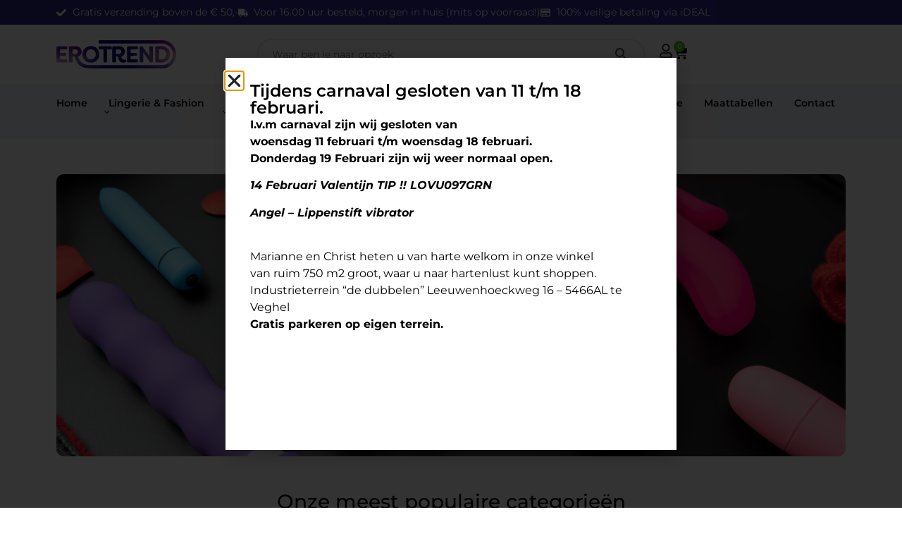

--- FILE ---
content_type: text/html; charset=UTF-8
request_url: https://erotrend.nl/
body_size: 25380
content:
<!doctype html>
<html lang="nl-NL" prefix="og: https://ogp.me/ns#">
<head>
	<meta charset="UTF-8">
	<meta name="viewport" content="width=device-width, initial-scale=1">
	<link rel="profile" href="https://gmpg.org/xfn/11">
	<script>window._wca = window._wca || [];</script>

<!-- Search Engine Optimization door Rank Math - https://rankmath.com/ -->
<title>Erotrend - De online seksshop</title>
<meta name="description" content="Shop onze nieuwste vrouwen speeltjesOntdek de laatste trends in pleasure – speciaal voor haar!Shop nuOnze nieuwste speeltjes voor mannenVoor ongeëvenaard"/>
<meta name="robots" content="follow, index, max-snippet:-1, max-video-preview:-1, max-image-preview:large"/>
<link rel="canonical" href="https://erotrend.nl/" />
<meta property="og:locale" content="nl_NL" />
<meta property="og:type" content="website" />
<meta property="og:title" content="Erotrend - De online seksshop" />
<meta property="og:description" content="Shop onze nieuwste vrouwen speeltjesOntdek de laatste trends in pleasure – speciaal voor haar!Shop nuOnze nieuwste speeltjes voor mannenVoor ongeëvenaard" />
<meta property="og:url" content="https://erotrend.nl/" />
<meta property="og:site_name" content="Erotrend" />
<meta property="og:updated_time" content="2025-10-18T09:53:52+00:00" />
<meta property="article:published_time" content="2024-12-10T08:27:29+00:00" />
<meta property="article:modified_time" content="2025-10-18T09:53:52+00:00" />
<meta name="twitter:card" content="summary_large_image" />
<meta name="twitter:title" content="Erotrend - De online seksshop" />
<meta name="twitter:description" content="Shop onze nieuwste vrouwen speeltjesOntdek de laatste trends in pleasure – speciaal voor haar!Shop nuOnze nieuwste speeltjes voor mannenVoor ongeëvenaard" />
<meta name="twitter:label1" content="Geschreven door" />
<meta name="twitter:data1" content="Insomedia" />
<meta name="twitter:label2" content="Tijd om te lezen" />
<meta name="twitter:data2" content="Minder dan een minuut" />
<script type="application/ld+json" class="rank-math-schema">{"@context":"https://schema.org","@graph":[{"@type":"Organization","@id":"https://erotrend.nl/#organization","name":"Erotrend","url":"https://erotrend.nl","logo":{"@type":"ImageObject","@id":"https://erotrend.nl/#logo","url":"https://et.insomedia.nl/wp-content/uploads/2024/12/erotrend-logo-16019102061.png","contentUrl":"https://et.insomedia.nl/wp-content/uploads/2024/12/erotrend-logo-16019102061.png","caption":"Erotrend","inLanguage":"nl-NL","width":"350","height":"81"}},{"@type":"WebSite","@id":"https://erotrend.nl/#website","url":"https://erotrend.nl","name":"Erotrend","publisher":{"@id":"https://erotrend.nl/#organization"},"inLanguage":"nl-NL","potentialAction":{"@type":"SearchAction","target":"https://erotrend.nl/?s={search_term_string}","query-input":"required name=search_term_string"}},{"@type":"ImageObject","@id":"https://erotrend.nl/wp-content/uploads/elementor/thumbs/velvet-kiss-iorgasm-black_Tekengebied-1-qycsxzkwkfmbu92jpogn0smvw7dpwia7970k8mdoc4.jpg","url":"https://erotrend.nl/wp-content/uploads/elementor/thumbs/velvet-kiss-iorgasm-black_Tekengebied-1-qycsxzkwkfmbu92jpogn0smvw7dpwia7970k8mdoc4.jpg","width":"200","height":"200","inLanguage":"nl-NL"},{"@type":"WebPage","@id":"https://erotrend.nl/#webpage","url":"https://erotrend.nl/","name":"Erotrend - De online seksshop","datePublished":"2024-12-10T08:27:29+00:00","dateModified":"2025-10-18T09:53:52+00:00","about":{"@id":"https://erotrend.nl/#organization"},"isPartOf":{"@id":"https://erotrend.nl/#website"},"primaryImageOfPage":{"@id":"https://erotrend.nl/wp-content/uploads/elementor/thumbs/velvet-kiss-iorgasm-black_Tekengebied-1-qycsxzkwkfmbu92jpogn0smvw7dpwia7970k8mdoc4.jpg"},"inLanguage":"nl-NL"},{"@type":"Person","@id":"https://erotrend.nl/author/insomedia/","name":"Insomedia","url":"https://erotrend.nl/author/insomedia/","image":{"@type":"ImageObject","@id":"https://secure.gravatar.com/avatar/a645042c4bcee48e7e7adb4d401a95c5519bf350cb9e07093175e5f9267a5a47?s=96&amp;d=mm&amp;r=g","url":"https://secure.gravatar.com/avatar/a645042c4bcee48e7e7adb4d401a95c5519bf350cb9e07093175e5f9267a5a47?s=96&amp;d=mm&amp;r=g","caption":"Insomedia","inLanguage":"nl-NL"},"sameAs":["http://et.insomedia.nl"],"worksFor":{"@id":"https://erotrend.nl/#organization"}},{"@type":"Article","headline":"Erotrend - De online seksshop","datePublished":"2024-12-10T08:27:29+00:00","dateModified":"2025-10-18T09:53:52+00:00","author":{"@id":"https://erotrend.nl/author/insomedia/","name":"Insomedia"},"publisher":{"@id":"https://erotrend.nl/#organization"},"description":"Shop onze nieuwste vrouwen speeltjesOntdek de laatste trends in pleasure \u2013 speciaal voor haar!Shop nuOnze nieuwste speeltjes voor mannenVoor onge\u00ebvenaard","name":"Erotrend - De online seksshop","@id":"https://erotrend.nl/#richSnippet","isPartOf":{"@id":"https://erotrend.nl/#webpage"},"image":{"@id":"https://erotrend.nl/wp-content/uploads/elementor/thumbs/velvet-kiss-iorgasm-black_Tekengebied-1-qycsxzkwkfmbu92jpogn0smvw7dpwia7970k8mdoc4.jpg"},"inLanguage":"nl-NL","mainEntityOfPage":{"@id":"https://erotrend.nl/#webpage"}}]}</script>
<!-- /Rank Math WordPress SEO plugin -->

<link rel='dns-prefetch' href='//stats.wp.com' />
<link rel="alternate" type="application/rss+xml" title="Erotrend &raquo; feed" href="https://erotrend.nl/feed/" />
<link rel="alternate" type="application/rss+xml" title="Erotrend &raquo; reacties feed" href="https://erotrend.nl/comments/feed/" />
<link rel="alternate" title="oEmbed (JSON)" type="application/json+oembed" href="https://erotrend.nl/wp-json/oembed/1.0/embed?url=https%3A%2F%2Ferotrend.nl%2F" />
<link rel="alternate" title="oEmbed (XML)" type="text/xml+oembed" href="https://erotrend.nl/wp-json/oembed/1.0/embed?url=https%3A%2F%2Ferotrend.nl%2F&#038;format=xml" />

<link data-optimized="2" rel="stylesheet" href="https://erotrend.nl/wp-content/litespeed/css/fec747989c17f9588a30052b458b243a.css?ver=e2752" />





































<script src="https://erotrend.nl/wp-includes/js/jquery/jquery.min.js?ver=3.7.1" id="jquery-core-js"></script>
<script src="https://erotrend.nl/wp-includes/js/jquery/jquery-migrate.min.js?ver=3.4.1" id="jquery-migrate-js"></script>
<script src="https://erotrend.nl/wp-content/plugins/woocommerce/assets/js/jquery-blockui/jquery.blockUI.min.js?ver=2.7.0-wc.10.3.7" id="wc-jquery-blockui-js" data-wp-strategy="defer"></script>
<script id="wc-add-to-cart-js-extra">
var wc_add_to_cart_params = {"ajax_url":"/wp-admin/admin-ajax.php","wc_ajax_url":"/?wc-ajax=%%endpoint%%","i18n_view_cart":"Bekijk winkelwagen","cart_url":"https://erotrend.nl/winkelwagen/","is_cart":"","cart_redirect_after_add":"no"};
//# sourceURL=wc-add-to-cart-js-extra
</script>
<script src="https://erotrend.nl/wp-content/plugins/woocommerce/assets/js/frontend/add-to-cart.min.js?ver=10.3.7" id="wc-add-to-cart-js" defer data-wp-strategy="defer"></script>
<script src="https://erotrend.nl/wp-content/plugins/woocommerce/assets/js/js-cookie/js.cookie.min.js?ver=2.1.4-wc.10.3.7" id="wc-js-cookie-js" defer data-wp-strategy="defer"></script>
<script id="woocommerce-js-extra">
var woocommerce_params = {"ajax_url":"/wp-admin/admin-ajax.php","wc_ajax_url":"/?wc-ajax=%%endpoint%%","i18n_password_show":"Wachtwoord weergeven","i18n_password_hide":"Wachtwoord verbergen"};
//# sourceURL=woocommerce-js-extra
</script>
<script src="https://erotrend.nl/wp-content/plugins/woocommerce/assets/js/frontend/woocommerce.min.js?ver=10.3.7" id="woocommerce-js" defer data-wp-strategy="defer"></script>
<script src="https://erotrend.nl/wp-content/plugins/mailcamp/public/js/mailcamp-public.js?ver=1.6.5" id="mailcamp-js"></script>
<script src="https://stats.wp.com/s-202605.js" id="woocommerce-analytics-js" defer data-wp-strategy="defer"></script>
<script src="https://erotrend.nl/wp-includes/js/wp-embed.min.js?ver=6.9" id="wp-embed-js" defer data-wp-strategy="defer"></script>
<link rel="https://api.w.org/" href="https://erotrend.nl/wp-json/" /><link rel="alternate" title="JSON" type="application/json" href="https://erotrend.nl/wp-json/wp/v2/pages/13" /><link rel="EditURI" type="application/rsd+xml" title="RSD" href="https://erotrend.nl/xmlrpc.php?rsd" />
<meta name="generator" content="WordPress 6.9" />
<link rel='shortlink' href='https://erotrend.nl/' />
	
			<noscript><style>.woocommerce-product-gallery{ opacity: 1 !important; }</style></noscript>
	<meta name="generator" content="Elementor 3.33.1; features: e_font_icon_svg, additional_custom_breakpoints; settings: css_print_method-external, google_font-enabled, font_display-swap">
			
			<link rel="icon" href="https://erotrend.nl/wp-content/uploads/2024/12/erotrend-favicon-50x50.png" sizes="32x32" />
<link rel="icon" href="https://erotrend.nl/wp-content/uploads/2024/12/erotrend-favicon.png" sizes="192x192" />
<link rel="apple-touch-icon" href="https://erotrend.nl/wp-content/uploads/2024/12/erotrend-favicon.png" />
<meta name="msapplication-TileImage" content="https://erotrend.nl/wp-content/uploads/2024/12/erotrend-favicon.png" />



</head>
<body class="home wp-singular page-template page-template-elementor_header_footer page page-id-13 wp-custom-logo wp-embed-responsive wp-theme-hello-elementor wp-child-theme-erotrend theme-hello-elementor woocommerce-no-js woo-variation-swatches wvs-behavior-blur wvs-theme-erotrend acf-popup-enabled hello-elementor-default elementor-default elementor-template-full-width elementor-kit-7 elementor-page elementor-page-13">


<a class="skip-link screen-reader-text" href="#content">Ga naar de inhoud</a>

		<header data-elementor-type="header" data-elementor-id="12" class="elementor elementor-12 elementor-location-header" data-elementor-post-type="elementor_library">
			<div class="elementor-element elementor-element-62b6b07 e-flex e-con-boxed e-con e-parent" data-id="62b6b07" data-element_type="container" data-settings="{&quot;background_background&quot;:&quot;classic&quot;}">
					<div class="e-con-inner">
		<div class="elementor-element elementor-element-623ec23 e-con-full e-flex e-con e-child" data-id="623ec23" data-element_type="container">
				<div class="elementor-element elementor-element-78f3835 elementor-icon-list--layout-inline elementor-align-left elementor-list-item-link-full_width elementor-widget elementor-widget-icon-list" data-id="78f3835" data-element_type="widget" data-widget_type="icon-list.default">
				<div class="elementor-widget-container">
							<ul class="elementor-icon-list-items elementor-inline-items">
							<li class="elementor-icon-list-item elementor-inline-item">
											<span class="elementor-icon-list-icon">
							<svg aria-hidden="true" class="e-font-icon-svg e-fas-check" viewBox="0 0 512 512" xmlns="http://www.w3.org/2000/svg"><path d="M173.898 439.404l-166.4-166.4c-9.997-9.997-9.997-26.206 0-36.204l36.203-36.204c9.997-9.998 26.207-9.998 36.204 0L192 312.69 432.095 72.596c9.997-9.997 26.207-9.997 36.204 0l36.203 36.204c9.997 9.997 9.997 26.206 0 36.204l-294.4 294.401c-9.998 9.997-26.207 9.997-36.204-.001z"></path></svg>						</span>
										<span class="elementor-icon-list-text">Gratis verzending boven de € 50,-</span>
									</li>
								<li class="elementor-icon-list-item elementor-inline-item">
											<span class="elementor-icon-list-icon">
							<svg aria-hidden="true" class="e-font-icon-svg e-fas-truck" viewBox="0 0 640 512" xmlns="http://www.w3.org/2000/svg"><path d="M624 352h-16V243.9c0-12.7-5.1-24.9-14.1-33.9L494 110.1c-9-9-21.2-14.1-33.9-14.1H416V48c0-26.5-21.5-48-48-48H48C21.5 0 0 21.5 0 48v320c0 26.5 21.5 48 48 48h16c0 53 43 96 96 96s96-43 96-96h128c0 53 43 96 96 96s96-43 96-96h48c8.8 0 16-7.2 16-16v-32c0-8.8-7.2-16-16-16zM160 464c-26.5 0-48-21.5-48-48s21.5-48 48-48 48 21.5 48 48-21.5 48-48 48zm320 0c-26.5 0-48-21.5-48-48s21.5-48 48-48 48 21.5 48 48-21.5 48-48 48zm80-208H416V144h44.1l99.9 99.9V256z"></path></svg>						</span>
										<span class="elementor-icon-list-text">Voor 16.00 uur besteld, morgen in huis (mits op voorraad!)</span>
									</li>
								<li class="elementor-icon-list-item elementor-inline-item">
											<span class="elementor-icon-list-icon">
							<svg aria-hidden="true" class="e-font-icon-svg e-far-credit-card" viewBox="0 0 576 512" xmlns="http://www.w3.org/2000/svg"><path d="M527.9 32H48.1C21.5 32 0 53.5 0 80v352c0 26.5 21.5 48 48.1 48h479.8c26.6 0 48.1-21.5 48.1-48V80c0-26.5-21.5-48-48.1-48zM54.1 80h467.8c3.3 0 6 2.7 6 6v42H48.1V86c0-3.3 2.7-6 6-6zm467.8 352H54.1c-3.3 0-6-2.7-6-6V256h479.8v170c0 3.3-2.7 6-6 6zM192 332v40c0 6.6-5.4 12-12 12h-72c-6.6 0-12-5.4-12-12v-40c0-6.6 5.4-12 12-12h72c6.6 0 12 5.4 12 12zm192 0v40c0 6.6-5.4 12-12 12H236c-6.6 0-12-5.4-12-12v-40c0-6.6 5.4-12 12-12h136c6.6 0 12 5.4 12 12z"></path></svg>						</span>
										<span class="elementor-icon-list-text">100% veilige betaling via iDEAL</span>
									</li>
						</ul>
						</div>
				</div>
				</div>
					</div>
				</div>
		<div class="elementor-element elementor-element-1015ef3 e-flex e-con-boxed e-con e-parent" data-id="1015ef3" data-element_type="container">
					<div class="e-con-inner">
		<div class="elementor-element elementor-element-db3dc91 e-con-full e-flex e-con e-child" data-id="db3dc91" data-element_type="container">
				<div class="elementor-element elementor-element-4f6b901 elementor-widget__width-initial elementor-widget elementor-widget-theme-site-logo elementor-widget-image" data-id="4f6b901" data-element_type="widget" data-widget_type="theme-site-logo.default">
				<div class="elementor-widget-container">
											<a href="https://erotrend.nl">
			<img fetchpriority="high" width="599" height="141" src="https://erotrend.nl/wp-content/uploads/2024/12/Erotrend-Logo-color.jpg" class="attachment-full size-full wp-image-90353" alt="" srcset="https://erotrend.nl/wp-content/uploads/2024/12/Erotrend-Logo-color.jpg 599w, https://erotrend.nl/wp-content/uploads/2024/12/Erotrend-Logo-color-300x71.jpg 300w" sizes="(max-width: 599px) 100vw, 599px" />				</a>
											</div>
				</div>
				</div>
		<div class="elementor-element elementor-element-f58dda4 e-con-full e-flex e-con e-child" data-id="f58dda4" data-element_type="container">
				<div class="elementor-element elementor-element-cd19422 elementor-widget elementor-widget-aws" data-id="cd19422" data-element_type="widget" data-widget_type="aws.default">
				<div class="elementor-widget-container">
					<div class="aws-container" data-url="/?wc-ajax=aws_action" data-siteurl="https://erotrend.nl" data-lang="" data-show-loader="true" data-show-more="true" data-show-page="true" data-ajax-search="true" data-show-clear="true" data-mobile-screen="false" data-use-analytics="false" data-min-chars="1" data-buttons-order="2" data-timeout="300" data-is-mobile="false" data-page-id="13" data-tax="" ><form class="aws-search-form" action="https://erotrend.nl/" method="get" role="search" ><div class="aws-wrapper"><label class="aws-search-label" for="697ea5c137abe">Waar ben je naar opzoek</label><input type="search" name="s" id="697ea5c137abe" value="" class="aws-search-field" placeholder="Waar ben je naar opzoek" autocomplete="off" /><input type="hidden" name="post_type" value="product"><input type="hidden" name="type_aws" value="true"><div class="aws-search-clear"><span>×</span></div><div class="aws-loader"></div></div><div class="aws-search-btn aws-form-btn"><span class="aws-search-btn_icon"><svg focusable="false" xmlns="http://www.w3.org/2000/svg" viewBox="0 0 24 24" width="24px"><path d="M15.5 14h-.79l-.28-.27C15.41 12.59 16 11.11 16 9.5 16 5.91 13.09 3 9.5 3S3 5.91 3 9.5 5.91 16 9.5 16c1.61 0 3.09-.59 4.23-1.57l.27.28v.79l5 4.99L20.49 19l-4.99-5zm-6 0C7.01 14 5 11.99 5 9.5S7.01 5 9.5 5 14 7.01 14 9.5 11.99 14 9.5 14z"></path></svg></span></div></form></div>				</div>
				</div>
				</div>
		<div class="elementor-element elementor-element-b319781 e-con-full e-flex e-con e-child" data-id="b319781" data-element_type="container">
				<div class="elementor-element elementor-element-e4f20a0 elementor-view-default elementor-widget elementor-widget-icon" data-id="e4f20a0" data-element_type="widget" data-widget_type="icon.default">
				<div class="elementor-widget-container">
							<div class="elementor-icon-wrapper">
			<a class="elementor-icon" href="/mijn-account/">
			<svg aria-hidden="true" class="e-font-icon-svg e-far-user" viewBox="0 0 448 512" xmlns="http://www.w3.org/2000/svg"><path d="M313.6 304c-28.7 0-42.5 16-89.6 16-47.1 0-60.8-16-89.6-16C60.2 304 0 364.2 0 438.4V464c0 26.5 21.5 48 48 48h352c26.5 0 48-21.5 48-48v-25.6c0-74.2-60.2-134.4-134.4-134.4zM400 464H48v-25.6c0-47.6 38.8-86.4 86.4-86.4 14.6 0 38.3 16 89.6 16 51.7 0 74.9-16 89.6-16 47.6 0 86.4 38.8 86.4 86.4V464zM224 288c79.5 0 144-64.5 144-144S303.5 0 224 0 80 64.5 80 144s64.5 144 144 144zm0-240c52.9 0 96 43.1 96 96s-43.1 96-96 96-96-43.1-96-96 43.1-96 96-96z"></path></svg>			</a>
		</div>
						</div>
				</div>
				<div class="elementor-element elementor-element-28b522d toggle-icon--cart-solid elementor-widget__width-initial elementor-menu-cart--items-indicator-bubble elementor-menu-cart--cart-type-side-cart elementor-menu-cart--show-remove-button-yes elementor-widget elementor-widget-woocommerce-menu-cart" data-id="28b522d" data-element_type="widget" data-settings="{&quot;cart_type&quot;:&quot;side-cart&quot;,&quot;open_cart&quot;:&quot;click&quot;,&quot;automatically_open_cart&quot;:&quot;no&quot;}" data-widget_type="woocommerce-menu-cart.default">
				<div class="elementor-widget-container">
							<div class="elementor-menu-cart__wrapper">
							<div class="elementor-menu-cart__toggle_wrapper">
					<div class="elementor-menu-cart__container elementor-lightbox" aria-hidden="true">
						<div class="elementor-menu-cart__main" aria-hidden="true">
									<div class="elementor-menu-cart__close-button">
					</div>
									<div class="widget_shopping_cart_content">
															</div>
						</div>
					</div>
							<div class="elementor-menu-cart__toggle elementor-button-wrapper">
			<a id="elementor-menu-cart__toggle_button" href="#" class="elementor-menu-cart__toggle_button elementor-button elementor-size-sm" aria-expanded="false">
				<span class="elementor-button-text"><span class="woocommerce-Price-amount amount"><bdi><span class="woocommerce-Price-currencySymbol">&euro;</span>&nbsp;0,00</bdi></span></span>
				<span class="elementor-button-icon">
					<span class="elementor-button-icon-qty" data-counter="0">0</span>
					<svg class="e-font-icon-svg e-eicon-cart-solid" viewBox="0 0 1000 1000" xmlns="http://www.w3.org/2000/svg"><path d="M188 167H938C943 167 949 169 953 174 957 178 959 184 958 190L926 450C919 502 875 542 823 542H263L271 583C281 631 324 667 373 667H854C866 667 875 676 875 687S866 708 854 708H373C304 708 244 659 230 591L129 83H21C9 83 0 74 0 62S9 42 21 42H146C156 42 164 49 166 58L188 167ZM771 750C828 750 875 797 875 854S828 958 771 958 667 912 667 854 713 750 771 750ZM354 750C412 750 458 797 458 854S412 958 354 958 250 912 250 854 297 750 354 750Z"></path></svg>					<span class="elementor-screen-only">Winkelwagen</span>
				</span>
			</a>
		</div>
						</div>
					</div> <!-- close elementor-menu-cart__wrapper -->
						</div>
				</div>
				</div>
					</div>
				</div>
		<div class="elementor-element elementor-element-7e5cc70 e-flex e-con-boxed e-con e-parent" data-id="7e5cc70" data-element_type="container" data-settings="{&quot;background_background&quot;:&quot;classic&quot;,&quot;sticky&quot;:&quot;top&quot;,&quot;sticky_on&quot;:[&quot;desktop&quot;],&quot;sticky_offset&quot;:0,&quot;sticky_effects_offset&quot;:0,&quot;sticky_anchor_link_offset&quot;:0}">
					<div class="e-con-inner">
		<div class="elementor-element elementor-element-857c9d7 e-con-full e-flex e-con e-child" data-id="857c9d7" data-element_type="container">
				<div class="elementor-element elementor-element-9017b6e elementor-widget elementor-widget-shortcode" data-id="9017b6e" data-element_type="widget" data-widget_type="shortcode.default">
				<div class="elementor-widget-container">
							<div class="elementor-shortcode">
        <div class="main-menu">

            <div class="mobile-menu mt-3 justify-content-end col-3 order-4">
                <div class="img"><img src="https://erotrend.nl/wp-content/themes/erotrend/images/bars-regular.svg" alt="Menu"></div>
                <span>Menu</span>
            </div>

            <nav class="navigation">

                <div class="menu-hoofdmenu-container"><ul id="hoofdmenu-menu" class=""><li id="menu-item-90362" class="menu-item menu-item-type-post_type menu-item-object-page menu-item-home current-menu-item page_item page-item-13 current_page_item menu-item-90362"><a href="https://erotrend.nl/" aria-current="page">Home</a></li>
<li id="menu-item-90251" class="menu-item menu-item-type-custom menu-item-object-custom menu-item-has-children menu-item-90251"><a href="#">Lingerie &#038; Fashion</a>
<ul class="sub-menu">
	<li id="menu-item-114467" class="menu-item menu-item-type-custom menu-item-object-custom menu-item-has-children menu-item-114467"><a href="#">Voor dames</a>
	<ul class="sub-menu">
		<li id="menu-item-117838" class="menu-item menu-item-type-taxonomy menu-item-object-product_cat menu-item-117838"><a href="https://erotrend.nl/lingerie-dames-home/">Mode &amp; Fashion Dames</a></li>
		<li id="menu-item-116521" class="menu-item menu-item-type-taxonomy menu-item-object-product_cat menu-item-116521"><a href="https://erotrend.nl/lingerie-grote-maten/">Mode dames Plus Size</a></li>
		<li id="menu-item-116489" class="menu-item menu-item-type-taxonomy menu-item-object-product_cat menu-item-116489"><a href="https://erotrend.nl/cotteli-bondage-collectie/">Cotteli Bondage collectie</a></li>
		<li id="menu-item-116506" class="menu-item menu-item-type-taxonomy menu-item-object-product_cat menu-item-116506"><a href="https://erotrend.nl/panty-s-kousen/">Panty&#8217;s &amp; Kousen</a></li>
		<li id="menu-item-116507" class="menu-item menu-item-type-taxonomy menu-item-object-product_cat menu-item-116507"><a href="https://erotrend.nl/catsuit/">Catsuit</a></li>
		<li id="menu-item-116508" class="menu-item menu-item-type-taxonomy menu-item-object-product_cat menu-item-116508"><a href="https://erotrend.nl/jurken-rokjes/">Jurken &#8211; Rokjes</a></li>
		<li id="menu-item-116509" class="menu-item menu-item-type-taxonomy menu-item-object-product_cat menu-item-116509"><a href="https://erotrend.nl/outfits/">Outfits</a></li>
		<li id="menu-item-116533" class="menu-item menu-item-type-taxonomy menu-item-object-product_cat menu-item-116533"><a href="https://erotrend.nl/body-s-lingerie-dames-home/">Body&#8217;s</a></li>
	</ul>
</li>
	<li id="menu-item-114474" class="menu-item menu-item-type-custom menu-item-object-custom menu-item-has-children menu-item-114474"><a href="#">Voor heren</a>
	<ul class="sub-menu">
		<li id="menu-item-116526" class="menu-item menu-item-type-taxonomy menu-item-object-product_cat menu-item-116526"><a href="https://erotrend.nl/lingerie-heren/">Mode &amp; Fashion Heren</a></li>
		<li id="menu-item-116527" class="menu-item menu-item-type-taxonomy menu-item-object-product_cat menu-item-116527"><a href="https://erotrend.nl/shorts/">Shorts</a></li>
		<li id="menu-item-116528" class="menu-item menu-item-type-taxonomy menu-item-object-product_cat menu-item-116528"><a href="https://erotrend.nl/slips/">Slips</a></li>
		<li id="menu-item-116529" class="menu-item menu-item-type-taxonomy menu-item-object-product_cat menu-item-116529"><a href="https://erotrend.nl/strings/">Strings</a></li>
		<li id="menu-item-116530" class="menu-item menu-item-type-taxonomy menu-item-object-product_cat menu-item-116530"><a href="https://erotrend.nl/shirts/">Shirts</a></li>
		<li id="menu-item-116532" class="menu-item menu-item-type-taxonomy menu-item-object-product_cat menu-item-116532"><a href="https://erotrend.nl/body-s/">Body&#8217;s</a></li>
		<li id="menu-item-116534" class="menu-item menu-item-type-taxonomy menu-item-object-product_cat menu-item-116534"><a href="https://erotrend.nl/jock-s/">Jock&#8217;s en meer..</a></li>
	</ul>
</li>
	<li id="menu-item-114481" class="menu-item menu-item-type-custom menu-item-object-custom menu-item-has-children menu-item-114481"><a href="#">Fetish Fashion</a>
	<ul class="sub-menu">
		<li id="menu-item-117085" class="menu-item menu-item-type-taxonomy menu-item-object-product_cat menu-item-117085"><a href="https://erotrend.nl/latex-latex-home/">Latex voor Haar</a></li>
		<li id="menu-item-116536" class="menu-item menu-item-type-taxonomy menu-item-object-product_cat menu-item-116536"><a href="https://erotrend.nl/haar/">Lak voor Haar</a></li>
		<li id="menu-item-116535" class="menu-item menu-item-type-taxonomy menu-item-object-product_cat menu-item-116535"><a href="https://erotrend.nl/hem/">Lak voor Hem</a></li>
		<li id="menu-item-116538" class="menu-item menu-item-type-taxonomy menu-item-object-product_cat menu-item-116538"><a href="https://erotrend.nl/pu-leder-voor-dames/">Leather look Dames</a></li>
		<li id="menu-item-116539" class="menu-item menu-item-type-taxonomy menu-item-object-product_cat menu-item-116539"><a href="https://erotrend.nl/pu-leder-voor-heren/">Leather look Heren</a></li>
		<li id="menu-item-116541" class="menu-item menu-item-type-taxonomy menu-item-object-product_cat menu-item-116541"><a href="https://erotrend.nl/leder-voor-dames/">Leder voor Dames</a></li>
		<li id="menu-item-116540" class="menu-item menu-item-type-taxonomy menu-item-object-product_cat menu-item-116540"><a href="https://erotrend.nl/leder-voor-heren/">Leder voor Heren</a></li>
	</ul>
</li>
	<li id="menu-item-117917" class="menu-item menu-item-type-custom menu-item-object-custom menu-item-has-children menu-item-117917"><a href="#">Accessoires</a>
	<ul class="sub-menu">
		<li id="menu-item-116520" class="menu-item menu-item-type-taxonomy menu-item-object-product_cat menu-item-116520"><a href="https://erotrend.nl/pruiken/">Pruiken</a></li>
		<li id="menu-item-116522" class="menu-item menu-item-type-taxonomy menu-item-object-product_cat menu-item-116522"><a href="https://erotrend.nl/nipple-covers/">Nipple Covers</a></li>
		<li id="menu-item-118576" class="menu-item menu-item-type-taxonomy menu-item-object-product_cat menu-item-118576"><a href="https://erotrend.nl/maskers-venetie/">Maskers Venetië</a></li>
		<li id="menu-item-119909" class="menu-item menu-item-type-taxonomy menu-item-object-product_cat menu-item-119909"><a href="https://erotrend.nl/handschoenen/">Handschoenen</a></li>
	</ul>
</li>
	<li id="menu-item-118575" class="menu-item menu-item-type-taxonomy menu-item-object-product_cat menu-item-has-children menu-item-118575"><a href="https://erotrend.nl/non-binair/">Non-binair</a>
	<ul class="sub-menu">
		<li id="menu-item-116611" class="menu-item menu-item-type-taxonomy menu-item-object-product_cat menu-item-116611"><a href="https://erotrend.nl/bodyform-ultra-realistic/">Bodyform Ultra Realistic</a></li>
		<li id="menu-item-116620" class="menu-item menu-item-type-taxonomy menu-item-object-product_cat menu-item-116620"><a href="https://erotrend.nl/silicone-borsten-push-up/">Silicone borsten &#038; more</a></li>
	</ul>
</li>
</ul>
</li>
<li id="menu-item-113518" class="menu-item menu-item-type-custom menu-item-object-custom menu-item-has-children menu-item-113518"><a href="#">Sex Toys</a>
<ul class="sub-menu">
	<li id="menu-item-120043" class="menu-item menu-item-type-taxonomy menu-item-object-product_cat menu-item-has-children menu-item-120043"><a href="https://erotrend.nl/toys-voor-dames/">Toys voor Dames</a>
	<ul class="sub-menu">
		<li id="menu-item-120047" class="menu-item menu-item-type-taxonomy menu-item-object-product_cat menu-item-120047"><a href="https://erotrend.nl/toys-voor-dames/">Toys voor Dames</a></li>
		<li id="menu-item-116546" class="menu-item menu-item-type-taxonomy menu-item-object-product_cat menu-item-116546"><a href="https://erotrend.nl/dames-pleasure/">Dames pleasure</a></li>
		<li id="menu-item-116547" class="menu-item menu-item-type-taxonomy menu-item-object-product_cat menu-item-116547"><a href="https://erotrend.nl/love-toys/">Love Toys</a></li>
		<li id="menu-item-116549" class="menu-item menu-item-type-taxonomy menu-item-object-product_cat menu-item-116549"><a href="https://erotrend.nl/vibrators/">Vibrators</a></li>
		<li id="menu-item-117914" class="menu-item menu-item-type-taxonomy menu-item-object-product_cat menu-item-117914"><a href="https://erotrend.nl/luchtdruk-toys/">Luchtdruk toys</a></li>
		<li id="menu-item-116550" class="menu-item menu-item-type-taxonomy menu-item-object-product_cat menu-item-116550"><a href="https://erotrend.nl/wand-massagers/">Wand Massagers</a></li>
		<li id="menu-item-116553" class="menu-item menu-item-type-taxonomy menu-item-object-product_cat menu-item-116553"><a href="https://erotrend.nl/womanizer/">Womanizer</a></li>
		<li id="menu-item-116554" class="menu-item menu-item-type-taxonomy menu-item-object-product_cat menu-item-116554"><a href="https://erotrend.nl/vive-collectie/">Vive Collectie</a></li>
	</ul>
</li>
	<li id="menu-item-120048" class="menu-item menu-item-type-taxonomy menu-item-object-product_cat menu-item-has-children menu-item-120048"><a href="https://erotrend.nl/toys-voor-heren/">Toys voor Heren</a>
	<ul class="sub-menu">
		<li id="menu-item-120050" class="menu-item menu-item-type-taxonomy menu-item-object-product_cat menu-item-120050"><a href="https://erotrend.nl/toys-voor-heren/">Toys voor Heren</a></li>
		<li id="menu-item-121218" class="menu-item menu-item-type-taxonomy menu-item-object-product_cat menu-item-121218"><a href="https://erotrend.nl/fleshlight/">Fleshlight</a></li>
		<li id="menu-item-118514" class="menu-item menu-item-type-taxonomy menu-item-object-product_cat menu-item-118514"><a href="https://erotrend.nl/stimulators-men-special/">Mastrubators</a></li>
		<li id="menu-item-118515" class="menu-item menu-item-type-taxonomy menu-item-object-product_cat menu-item-118515"><a href="https://erotrend.nl/pompen-men-special/">Pompen</a></li>
		<li id="menu-item-120030" class="menu-item menu-item-type-taxonomy menu-item-object-product_cat menu-item-120030"><a href="https://erotrend.nl/masturbator-pompen/">Masturbator Pompen</a></li>
		<li id="menu-item-117876" class="menu-item menu-item-type-taxonomy menu-item-object-product_cat menu-item-117876"><a href="https://erotrend.nl/penisringen-en-sleeve-s-men-special/">Penisringen</a></li>
		<li id="menu-item-116558" class="menu-item menu-item-type-taxonomy menu-item-object-product_cat menu-item-116558"><a href="https://erotrend.nl/ball-stretchers/">Ball Stretchers</a></li>
		<li id="menu-item-118516" class="menu-item menu-item-type-taxonomy menu-item-object-product_cat menu-item-118516"><a href="https://erotrend.nl/dilators-men-special/">Dilators</a></li>
		<li id="menu-item-116562" class="menu-item menu-item-type-taxonomy menu-item-object-product_cat menu-item-116562"><a href="https://erotrend.nl/real-love-dolls/">Real love dolls XXXXX</a></li>
	</ul>
</li>
	<li id="menu-item-120058" class="menu-item menu-item-type-taxonomy menu-item-object-product_cat menu-item-has-children menu-item-120058"><a href="https://erotrend.nl/toys-voor-koppels/">Toys voor Koppels</a>
	<ul class="sub-menu">
		<li id="menu-item-120057" class="menu-item menu-item-type-taxonomy menu-item-object-product_cat menu-item-120057"><a href="https://erotrend.nl/toys-voor-koppels/">Toys voor Koppels</a></li>
		<li id="menu-item-119638" class="menu-item menu-item-type-taxonomy menu-item-object-product_cat menu-item-119638"><a href="https://erotrend.nl/speeltjes-voor-samen/">Speeltjes voor samen</a></li>
		<li id="menu-item-116565" class="menu-item menu-item-type-taxonomy menu-item-object-product_cat menu-item-116565"><a href="https://erotrend.nl/voorbind-dildo-s/">Voorbind dildo&#8217;s</a></li>
		<li id="menu-item-116570" class="menu-item menu-item-type-taxonomy menu-item-object-product_cat menu-item-116570"><a href="https://erotrend.nl/wand-massagers/">Wand Massagers</a></li>
		<li id="menu-item-116564" class="menu-item menu-item-type-taxonomy menu-item-object-product_cat menu-item-116564"><a href="https://erotrend.nl/electro-toys/">Electro Toys</a></li>
		<li id="menu-item-116572" class="menu-item menu-item-type-taxonomy menu-item-object-product_cat menu-item-116572"><a href="https://erotrend.nl/we-vibe/">We-Vibe</a></li>
	</ul>
</li>
	<li id="menu-item-118116" class="menu-item menu-item-type-taxonomy menu-item-object-product_cat menu-item-has-children menu-item-118116"><a href="https://erotrend.nl/anaal-toys/">Anaal toys</a>
	<ul class="sub-menu">
		<li id="menu-item-116563" class="menu-item menu-item-type-taxonomy menu-item-object-product_cat menu-item-116563"><a href="https://erotrend.nl/anaal-toys/">Anaal toys</a></li>
		<li id="menu-item-118507" class="menu-item menu-item-type-taxonomy menu-item-object-product_cat menu-item-118507"><a href="https://erotrend.nl/anaal-pluggen/">Anaal Pluggen</a></li>
		<li id="menu-item-118506" class="menu-item menu-item-type-taxonomy menu-item-object-product_cat menu-item-118506"><a href="https://erotrend.nl/anaal-dildovibrator/">Anaal Dildo/Vibrator</a></li>
		<li id="menu-item-118505" class="menu-item menu-item-type-taxonomy menu-item-object-product_cat menu-item-118505"><a href="https://erotrend.nl/anaal-toy-met-vibratie/">Anaal toy met vibratie</a></li>
		<li id="menu-item-118504" class="menu-item menu-item-type-taxonomy menu-item-object-product_cat menu-item-118504"><a href="https://erotrend.nl/kettingkogels/">Anaal Ketting/Kogels</a></li>
		<li id="menu-item-118503" class="menu-item menu-item-type-taxonomy menu-item-object-product_cat menu-item-118503"><a href="https://erotrend.nl/big-anaal/">Big Anaal</a></li>
		<li id="menu-item-118512" class="menu-item menu-item-type-taxonomy menu-item-object-product_cat menu-item-118512"><a href="https://erotrend.nl/clisma-douche/">Intiem Douche</a></li>
	</ul>
</li>
	<li id="menu-item-116568" class="menu-item menu-item-type-taxonomy menu-item-object-product_cat menu-item-has-children menu-item-116568"><a href="https://erotrend.nl/glazen-toys/">Dildo &#038; Dongs</a>
	<ul class="sub-menu">
		<li id="menu-item-116567" class="menu-item menu-item-type-taxonomy menu-item-object-product_cat menu-item-116567"><a href="https://erotrend.nl/dildo-s-en-dongs/">Dildo&#8217;s en Dongs</a></li>
		<li id="menu-item-118108" class="menu-item menu-item-type-taxonomy menu-item-object-product_cat menu-item-118108"><a href="https://erotrend.nl/creature-cocks/">Creature Cocks</a></li>
		<li id="menu-item-118106" class="menu-item menu-item-type-taxonomy menu-item-object-product_cat menu-item-118106"><a href="https://erotrend.nl/dubbel-dongs/">Dubbel Dongs</a></li>
		<li id="menu-item-118109" class="menu-item menu-item-type-taxonomy menu-item-object-product_cat menu-item-118109"><a href="https://erotrend.nl/realrock-dildo-s/">Realrock</a></li>
		<li id="menu-item-118709" class="menu-item menu-item-type-taxonomy menu-item-object-product_cat menu-item-118709"><a href="https://erotrend.nl/get-real-dildos/">Get Real Dildo&#8217;s</a></li>
		<li id="menu-item-117983" class="menu-item menu-item-type-taxonomy menu-item-object-product_cat menu-item-117983"><a href="https://erotrend.nl/glazen-toys/">Glazen Toys</a></li>
		<li id="menu-item-118107" class="menu-item menu-item-type-taxonomy menu-item-object-product_cat menu-item-118107"><a href="https://erotrend.nl/vac-u-lock/">Vac-U-Lock &#8211; Hung</a></li>
	</ul>
</li>
</ul>
</li>
<li id="menu-item-90323" class="single-cat menu-item menu-item-type-custom menu-item-object-custom menu-item-has-children menu-item-90323"><a href="https://erotrend.nl/bondage-alle-soorten">BDSM / Bondage</a>
<ul class="sub-menu">
	<li id="menu-item-117869" class="menu-item menu-item-type-taxonomy menu-item-object-product_cat menu-item-has-children menu-item-117869"><a href="https://erotrend.nl/bondage-alle-soorten/">BDSM / Bondage</a>
	<ul class="sub-menu">
		<li id="menu-item-116585" class="menu-item menu-item-type-taxonomy menu-item-object-product_cat menu-item-116585"><a href="https://erotrend.nl/sexmachines/">Sexmachines</a></li>
		<li id="menu-item-116596" class="menu-item menu-item-type-taxonomy menu-item-object-product_cat menu-item-116596"><a href="https://erotrend.nl/sex-meubels/">Sex Meubels</a></li>
		<li id="menu-item-116586" class="menu-item menu-item-type-taxonomy menu-item-object-product_cat menu-item-116586"><a href="https://erotrend.nl/love-swings/">Swings &#8211; Schommels</a></li>
		<li id="menu-item-116587" class="menu-item menu-item-type-taxonomy menu-item-object-product_cat menu-item-116587"><a href="https://erotrend.nl/electro-toys/">Electro Toys</a></li>
		<li id="menu-item-116592" class="menu-item menu-item-type-taxonomy menu-item-object-product_cat menu-item-116592"><a href="https://erotrend.nl/metaal/">Metaal-BDSM</a></li>
		<li id="menu-item-116597" class="menu-item menu-item-type-taxonomy menu-item-object-product_cat menu-item-116597"><a href="https://erotrend.nl/tepel-en-intiem-klemmen/">Tepel en Intiem klemmen</a></li>
	</ul>
</li>
</ul>
</li>
<li id="menu-item-113540" class="menu-item menu-item-type-taxonomy menu-item-object-product_cat menu-item-113540"><a href="https://erotrend.nl/erotische-games/">Spellen</a></li>
<li id="menu-item-113547" class="menu-item menu-item-type-custom menu-item-object-custom menu-item-has-children menu-item-113547"><a href="#">Drogist</a>
<ul class="sub-menu">
	<li id="menu-item-116610" class="menu-item menu-item-type-custom menu-item-object-custom menu-item-has-children menu-item-116610"><a href="#">Drogisterij</a>
	<ul class="sub-menu">
		<li id="menu-item-120796" class="menu-item menu-item-type-taxonomy menu-item-object-product_cat menu-item-120796"><a href="https://erotrend.nl/toycleaner/">Toycleaner</a></li>
		<li id="menu-item-116602" class="menu-item menu-item-type-taxonomy menu-item-object-product_cat menu-item-116602"><a href="https://erotrend.nl/drogisterij-massage-olie/">Drogisterij</a></li>
		<li id="menu-item-116609" class="menu-item menu-item-type-taxonomy menu-item-object-product_cat menu-item-116609"><a href="https://erotrend.nl/apotheek/">Apotheek</a></li>
		<li id="menu-item-116612" class="menu-item menu-item-type-taxonomy menu-item-object-product_cat menu-item-116612"><a href="https://erotrend.nl/clisma-douche/">Intiem Douche</a></li>
		<li id="menu-item-116601" class="menu-item menu-item-type-taxonomy menu-item-object-product_cat menu-item-116601"><a href="https://erotrend.nl/massage-en-olie/">Massage Olie</a></li>
		<li id="menu-item-116603" class="menu-item menu-item-type-taxonomy menu-item-object-product_cat menu-item-116603"><a href="https://erotrend.nl/delay-for-men/">Delay for men</a></li>
		<li id="menu-item-116604" class="menu-item menu-item-type-taxonomy menu-item-object-product_cat menu-item-116604"><a href="https://erotrend.nl/pheromonen/">Pheromonen</a></li>
		<li id="menu-item-116605" class="menu-item menu-item-type-taxonomy menu-item-object-product_cat menu-item-116605"><a href="https://erotrend.nl/shunga/">Shunga</a></li>
		<li id="menu-item-116607" class="menu-item menu-item-type-taxonomy menu-item-object-product_cat menu-item-116607"><a href="https://erotrend.nl/condooms/">Condooms</a></li>
	</ul>
</li>
</ul>
</li>
<li id="menu-item-116669" class="menu-item menu-item-type-custom menu-item-object-custom menu-item-has-children menu-item-116669"><a href="#">Merken</a>
<ul class="sub-menu">
	<li id="menu-item-117877" class="menu-item menu-item-type-taxonomy menu-item-object-product_cat menu-item-has-children menu-item-117877"><a href="https://erotrend.nl/merken/">Merken</a>
	<ul class="sub-menu">
		<li id="menu-item-116671" class="menu-item menu-item-type-taxonomy menu-item-object-product_cat menu-item-116671"><a href="https://erotrend.nl/avant/">Avant</a></li>
		<li id="menu-item-116670" class="menu-item menu-item-type-taxonomy menu-item-object-product_cat menu-item-116670"><a href="https://erotrend.nl/smile-collectie/">Smile Toy&#8217;s Collectie</a></li>
		<li id="menu-item-116672" class="menu-item menu-item-type-taxonomy menu-item-object-product_cat menu-item-116672"><a href="https://erotrend.nl/bad-kitty-collectie/">Bad Kitty collectie</a></li>
		<li id="menu-item-116673" class="menu-item menu-item-type-taxonomy menu-item-object-product_cat menu-item-116673"><a href="https://erotrend.nl/satisfyer/">Satisfyer</a></li>
		<li id="menu-item-116675" class="menu-item menu-item-type-taxonomy menu-item-object-product_cat menu-item-116675"><a href="https://erotrend.nl/womanizer/">Womanizer</a></li>
		<li id="menu-item-116676" class="menu-item menu-item-type-taxonomy menu-item-object-product_cat menu-item-116676"><a href="https://erotrend.nl/fleshlight/">Fleshlight</a></li>
		<li id="menu-item-116677" class="menu-item menu-item-type-taxonomy menu-item-object-product_cat menu-item-116677"><a href="https://erotrend.nl/wyne-mastrubator/">Wyne mastrubator</a></li>
		<li id="menu-item-116678" class="menu-item menu-item-type-taxonomy menu-item-object-product_cat menu-item-116678"><a href="https://erotrend.nl/vive-collectie/">Vive Collectie</a></li>
		<li id="menu-item-116679" class="menu-item menu-item-type-taxonomy menu-item-object-product_cat menu-item-116679"><a href="https://erotrend.nl/limitless-love-toy-s/">Limitless love toy&#8217;s</a></li>
	</ul>
</li>
</ul>
</li>
<li id="menu-item-113551" class="menu-item menu-item-type-custom menu-item-object-custom menu-item-has-children menu-item-113551"><a href="#">Diversen</a>
<ul class="sub-menu">
	<li id="menu-item-116621" class="menu-item menu-item-type-custom menu-item-object-custom menu-item-has-children menu-item-116621"><a href="#">Diversen</a>
	<ul class="sub-menu">
		<li id="menu-item-116613" class="menu-item menu-item-type-taxonomy menu-item-object-product_cat menu-item-116613"><a href="https://erotrend.nl/fun-shop/">Fun Shop</a></li>
		<li id="menu-item-116614" class="menu-item menu-item-type-taxonomy menu-item-object-product_cat menu-item-116614"><a href="https://erotrend.nl/body-art/">Body Art</a></li>
		<li id="menu-item-116615" class="menu-item menu-item-type-taxonomy menu-item-object-product_cat menu-item-116615"><a href="https://erotrend.nl/erotische-games/">Spellen</a></li>
		<li id="menu-item-116616" class="menu-item menu-item-type-taxonomy menu-item-object-product_cat menu-item-116616"><a href="https://erotrend.nl/batterijen/">Batterijen</a></li>
		<li id="menu-item-116617" class="menu-item menu-item-type-taxonomy menu-item-object-product_cat menu-item-116617"><a href="https://erotrend.nl/shavers/">Shavers</a></li>
	</ul>
</li>
</ul>
</li>
<li id="menu-item-113556" class="menu-item menu-item-type-taxonomy menu-item-object-product_cat menu-item-113556"><a href="https://erotrend.nl/sale/">Sale</a></li>
<li id="menu-item-120633" class="menu-item menu-item-type-taxonomy menu-item-object-product_cat menu-item-120633"><a href="https://erotrend.nl/maattabellen/">Maattabellen</a></li>
<li id="menu-item-49" class="menu-item menu-item-type-post_type menu-item-object-page menu-item-49"><a href="https://erotrend.nl/klantenservice/">Contact</a></li>
</ul></div>                
            </nav>

            <div class="navigation-close">
                <img src="https://erotrend.nl/wp-content/themes/erotrend/images/xmark-regular.svg" alt="Menu sluiten" />
            </div>

        </div>

        </div>
						</div>
				</div>
				</div>
					</div>
				</div>
				</header>
				<div data-elementor-type="wp-page" data-elementor-id="13" class="elementor elementor-13" data-elementor-post-type="page">
				<div class="elementor-element elementor-element-1eebb8f e-flex e-con-boxed e-con e-parent" data-id="1eebb8f" data-element_type="container">
					<div class="e-con-inner">
		<div class="elementor-element elementor-element-ddb055a e-con-full e-flex e-con e-child" data-id="ddb055a" data-element_type="container">
				<div class="elementor-element elementor-element-b58b0b0 sliderclasshome elementor--h-position-center elementor--v-position-middle elementor-widget elementor-widget-slides" data-id="b58b0b0" data-element_type="widget" data-settings="{&quot;navigation&quot;:&quot;none&quot;,&quot;autoplay&quot;:&quot;yes&quot;,&quot;pause_on_hover&quot;:&quot;yes&quot;,&quot;pause_on_interaction&quot;:&quot;yes&quot;,&quot;autoplay_speed&quot;:5000,&quot;infinite&quot;:&quot;yes&quot;,&quot;transition&quot;:&quot;slide&quot;,&quot;transition_speed&quot;:500}" data-widget_type="slides.default">
				<div class="elementor-widget-container">
									<div class="elementor-swiper">
					<div class="elementor-slides-wrapper elementor-main-swiper swiper" role="region" aria-roledescription="carousel" aria-label="Slides" dir="ltr" data-animation="fadeInUp">
				<div class="swiper-wrapper elementor-slides">
										<div class="elementor-repeater-item-79c95dc swiper-slide" role="group" aria-roledescription="slide"><div class="swiper-slide-bg elementor-ken-burns elementor-ken-burns--in" role="img" aria-label="close-up-sex-toys (2)"></div><div class="elementor-background-overlay"></div><a class="swiper-slide-inner" href="https://erotrend.nl/toys-voor-dames/"><div class="swiper-slide-contents"><div class="elementor-slide-heading">Shop onze nieuwste vrouwen speeltjes</div><div class="elementor-slide-description">Ontdek de laatste trends in pleasure – speciaal voor haar!</div><div  class="elementor-button elementor-slide-button elementor-size-sm">Shop nu</div></div></a></div><div class="elementor-repeater-item-1cab97a swiper-slide" role="group" aria-roledescription="slide"><div class="swiper-slide-bg elementor-ken-burns elementor-ken-burns--in" role="img" aria-label="sex-toy-red-anal-vibrator-with-rabbit-metal-penis-ring-gray-background-closeup"></div><div class="elementor-background-overlay"></div><a class="swiper-slide-inner" href="https://erotrend.nl/toys-voor-heren/"><div class="swiper-slide-contents"><div class="elementor-slide-heading">Onze nieuwste speeltjes voor mannen</div><div class="elementor-slide-description">Voor ongeëvenaard genot speciaal ontworpen voor hem.</div><div  class="elementor-button elementor-slide-button elementor-size-sm">Shop nu</div></div></a></div><div class="elementor-repeater-item-9c4d8bf swiper-slide" role="group" aria-roledescription="slide"><div class="swiper-slide-bg elementor-ken-burns elementor-ken-burns--in" role="img" aria-label="couple-with-sexual-toy-bed"></div><div class="elementor-background-overlay"></div><a class="swiper-slide-inner" href="https://erotrend.nl/remote-control-toy-s/"><div class="swiper-slide-contents"><div class="elementor-slide-heading">Nieuwe toys voor koppels samen meer avontuur</div><div class="elementor-slide-description">Maak jullie momenten samen nog specialer met onze nieuwste producten.</div><div  class="elementor-button elementor-slide-button elementor-size-sm">Shop nu</div></div></a></div>				</div>
																					</div>
				</div>
								</div>
				</div>
				</div>
					</div>
				</div>
		<div class="elementor-element elementor-element-e5a42a4 e-flex e-con-boxed e-con e-parent" data-id="e5a42a4" data-element_type="container">
					<div class="e-con-inner">
				<div class="elementor-element elementor-element-1d1dfdd elementor-widget elementor-widget-heading" data-id="1d1dfdd" data-element_type="widget" data-widget_type="heading.default">
				<div class="elementor-widget-container">
					<h2 class="elementor-heading-title elementor-size-default">Onze meest populaire categorieën</h2>				</div>
				</div>
					</div>
				</div>
		<div class="elementor-element elementor-element-d3c7386 e-flex e-con-boxed e-con e-parent" data-id="d3c7386" data-element_type="container">
					<div class="e-con-inner">
		<div class="elementor-element elementor-element-6a28de8 e-con-full e-flex e-con e-child" data-id="6a28de8" data-element_type="container">
		<div class="elementor-element elementor-element-dc77d4b e-con-full e-flex e-con e-child" data-id="dc77d4b" data-element_type="container" data-settings="{&quot;background_background&quot;:&quot;classic&quot;}">
				<div class="elementor-element elementor-element-73387d8 elementor-widget elementor-widget-image" data-id="73387d8" data-element_type="widget" data-widget_type="image.default">
				<div class="elementor-widget-container">
															<img decoding="async" src="https://erotrend.nl/wp-content/uploads/elementor/thumbs/velvet-kiss-iorgasm-black_Tekengebied-1-qycsxzkwkfmbu92jpogn0smvw7dpwia7970k8mdoc4.jpg" title="velvet-kiss-iorgasm-black_Tekengebied 1" alt="velvet-kiss-iorgasm-black_Tekengebied 1" loading="lazy" />															</div>
				</div>
				<div class="elementor-element elementor-element-8f280a4 elementor-widget elementor-widget-heading" data-id="8f280a4" data-element_type="widget" data-widget_type="heading.default">
				<div class="elementor-widget-container">
					<h2 class="elementor-heading-title elementor-size-default">Toys voor vrouwen</h2>				</div>
				</div>
				</div>
		<div class="elementor-element elementor-element-7188bb4 e-con-full e-flex e-con e-child" data-id="7188bb4" data-element_type="container">
				<div class="elementor-element elementor-element-a47028b elementor-widget elementor-widget-text-editor" data-id="a47028b" data-element_type="widget" data-widget_type="text-editor.default">
				<div class="elementor-widget-container">
									<p><a href="https://erotrend.nl/vibrators/">Vibrators</a><br /><a href="https://erotrend.nl/dildo-s-en-dongs/">Dildo&#8217;s</a><br /><a href="https://erotrend.nl/smile-collectie/">Smile</a><br /><a href="https://erotrend.nl/draadloos-ei/">Draadloos Ei</a><br /><a href="https://erotrend.nl/wand-massagers/">Wand Massagers</a></p>								</div>
				</div>
				</div>
				</div>
		<div class="elementor-element elementor-element-9747198 e-con-full e-flex e-con e-child" data-id="9747198" data-element_type="container">
		<div class="elementor-element elementor-element-ec6a943 e-con-full e-flex e-con e-child" data-id="ec6a943" data-element_type="container" data-settings="{&quot;background_background&quot;:&quot;classic&quot;}">
				<div class="elementor-element elementor-element-00b4cd9 elementor-widget elementor-widget-image" data-id="00b4cd9" data-element_type="widget" data-widget_type="image.default">
				<div class="elementor-widget-container">
															<img decoding="async" src="https://erotrend.nl/wp-content/uploads/elementor/thumbs/41706-295-Retro-Remote-egg-r1ej9hgsbsfs5exqgdqat7wk6d0ixe2g6r29vzz4vo.jpg" title="Retro Remote egg." alt="Retro Remote egg." loading="lazy" />															</div>
				</div>
				<div class="elementor-element elementor-element-2360086 elementor-widget elementor-widget-heading" data-id="2360086" data-element_type="widget" data-widget_type="heading.default">
				<div class="elementor-widget-container">
					<h2 class="elementor-heading-title elementor-size-default">Toys voor elkaar</h2>				</div>
				</div>
				</div>
		<div class="elementor-element elementor-element-634640f e-con-full e-flex e-con e-child" data-id="634640f" data-element_type="container">
				<div class="elementor-element elementor-element-3050def elementor-widget elementor-widget-text-editor" data-id="3050def" data-element_type="widget" data-widget_type="text-editor.default">
				<div class="elementor-widget-container">
									<p><a href="https://erotrend.nl/anaal-toys/">Anaal toys</a><br /><a href="https://erotrend.nl/electro-toys/">Electro Toys</a><br /><a href="https://erotrend.nl/voorbind-dildo-s/">Voorbind dildo&#8217;s</a><br /><a href="https://erotrend.nl/erotische-games/">Spellen</a><br /><a href="https://erotrend.nl/remote-control-toy-s/">Remote Control toys</a></p>								</div>
				</div>
				</div>
				</div>
		<div class="elementor-element elementor-element-edc7b56 e-con-full e-flex e-con e-child" data-id="edc7b56" data-element_type="container">
		<div class="elementor-element elementor-element-5b92b80 e-con-full e-flex e-con e-child" data-id="5b92b80" data-element_type="container" data-settings="{&quot;background_background&quot;:&quot;classic&quot;}">
				<div class="elementor-element elementor-element-b917047 elementor-widget elementor-widget-image" data-id="b917047" data-element_type="widget" data-widget_type="image.default">
				<div class="elementor-widget-container">
															<img decoding="async" src="https://erotrend.nl/wp-content/uploads/elementor/thumbs/57036-ed6-WYNE-01-masturbator-Video-r1evgd9xdz8j2vfmola9iyvlc3t9xpelj0uxo38lmc.jpg" title="WYNE 01 masturbator ( Video)" alt="WYNE 01 masturbator ( Video)" loading="lazy" />															</div>
				</div>
				<div class="elementor-element elementor-element-ded4a7b elementor-widget elementor-widget-heading" data-id="ded4a7b" data-element_type="widget" data-widget_type="heading.default">
				<div class="elementor-widget-container">
					<h2 class="elementor-heading-title elementor-size-default">Toys voor Mannen</h2>				</div>
				</div>
				</div>
		<div class="elementor-element elementor-element-faf7b23 e-con-full e-flex e-con e-child" data-id="faf7b23" data-element_type="container">
				<div class="elementor-element elementor-element-b5046e7 elementor-widget elementor-widget-text-editor" data-id="b5046e7" data-element_type="widget" data-widget_type="text-editor.default">
				<div class="elementor-widget-container">
									<p><a href="https://erotrend.nl/men-special/">Mannen toys</a><br /><a href="https://erotrend.nl/ball-stretchers/">Ball Stretchers</a><br /><a href="https://erotrend.nl/wyne-mastrubator/">Wyne mastrubator</a><br /><a href="https://erotrend.nl/fleshlight/">Fleshlight</a><br /><a href="https://erotrend.nl/real-love-dolls/">Real love dolls XXXXX</a></p>								</div>
				</div>
				</div>
				</div>
					</div>
				</div>
		<div class="elementor-element elementor-element-d1d78cd e-flex e-con-boxed e-con e-parent" data-id="d1d78cd" data-element_type="container">
					<div class="e-con-inner">
		<div class="elementor-element elementor-element-b5dbe32 e-con-full e-flex e-con e-child" data-id="b5dbe32" data-element_type="container">
		<div class="elementor-element elementor-element-5e08367 e-con-full e-flex e-con e-child" data-id="5e08367" data-element_type="container" data-settings="{&quot;background_background&quot;:&quot;classic&quot;}">
				<div class="elementor-element elementor-element-56a92d2 elementor-widget elementor-widget-image" data-id="56a92d2" data-element_type="widget" data-widget_type="image.default">
				<div class="elementor-widget-container">
															<img decoding="async" src="https://erotrend.nl/wp-content/uploads/elementor/thumbs/60334-5fd-Jarretelgordel-Lonesia-r1ewzze5r3da0anfxmpm1xnemtp3d06v6af5vgs1h0.jpg" title="Jarretelgordel Lonesia" alt="Jarretelgordel Lonesia" loading="lazy" />															</div>
				</div>
				<div class="elementor-element elementor-element-9cd02ae elementor-widget elementor-widget-heading" data-id="9cd02ae" data-element_type="widget" data-widget_type="heading.default">
				<div class="elementor-widget-container">
					<h2 class="elementor-heading-title elementor-size-default">Lingerie en fashion</h2>				</div>
				</div>
				</div>
		<div class="elementor-element elementor-element-283a92b e-con-full e-flex e-con e-child" data-id="283a92b" data-element_type="container">
				<div class="elementor-element elementor-element-cbeca60 elementor-widget elementor-widget-text-editor" data-id="cbeca60" data-element_type="widget" data-widget_type="text-editor.default">
				<div class="elementor-widget-container">
									<p><a href="https://erotrend.nl/jurken-rokjes/">Jurken – Rokjes</a><br /><a href="https://erotrend.nl/bh-sets/">BH sets</a><br /><a href="https://erotrend.nl/body-s-lingerie-dames-home/">Body&#8217;s</a><br /><a href="https://erotrend.nl/lingerie-grote-maten/">Dames Plus Size</a><br /><a href="https://erotrend.nl/lingerie-heren/">Mode voor Mannen</a></p>								</div>
				</div>
				</div>
				</div>
		<div class="elementor-element elementor-element-501deb9 e-con-full e-flex e-con e-child" data-id="501deb9" data-element_type="container">
		<div class="elementor-element elementor-element-dd9c0a8 e-con-full e-flex e-con e-child" data-id="dd9c0a8" data-element_type="container" data-settings="{&quot;background_background&quot;:&quot;classic&quot;}">
				<div class="elementor-element elementor-element-1887348 elementor-widget elementor-widget-image" data-id="1887348" data-element_type="widget" data-widget_type="image.default">
				<div class="elementor-widget-container">
															<img decoding="async" src="https://erotrend.nl/wp-content/uploads/elementor/thumbs/33030-931-London-extra-groot-100-stuks-r1eg36bd73yg8kz7xyxml2cjhgfkui9l4yyiulgpkk.jpg" title="London extra groot 100 stuks" alt="London extra groot 100 stuks" loading="lazy" />															</div>
				</div>
				<div class="elementor-element elementor-element-82273a1 elementor-widget elementor-widget-heading" data-id="82273a1" data-element_type="widget" data-widget_type="heading.default">
				<div class="elementor-widget-container">
					<h2 class="elementor-heading-title elementor-size-default">Drogisterij</h2>				</div>
				</div>
				</div>
		<div class="elementor-element elementor-element-4e34526 e-con-full e-flex e-con e-child" data-id="4e34526" data-element_type="container">
				<div class="elementor-element elementor-element-d848628 elementor-widget elementor-widget-text-editor" data-id="d848628" data-element_type="widget" data-widget_type="text-editor.default">
				<div class="elementor-widget-container">
									<p><a href="https://erotrend.nl/massage-en-olie/">Massage Olie</a><br /><a href="https://erotrend.nl/drogisterij-massage-olie/">Drogisterij</a><br /><a href="https://erotrend.nl/pjur/">Glijmiddelen</a><br /><a href="https://erotrend.nl/condooms/">Condooms</a><br /><a href="https://erotrend.nl/apotheek/">Apotheek</a><br /><a href="https://erotrend.nl/pheromonen/">Pheromone</a></p>								</div>
				</div>
				</div>
				</div>
		<div class="elementor-element elementor-element-d0a0a62 e-con-full e-flex e-con e-child" data-id="d0a0a62" data-element_type="container">
		<div class="elementor-element elementor-element-2cac1c4 e-con-full e-flex e-con e-child" data-id="2cac1c4" data-element_type="container" data-settings="{&quot;background_background&quot;:&quot;classic&quot;}">
				<div class="elementor-element elementor-element-18dfa1e elementor-widget elementor-widget-image" data-id="18dfa1e" data-element_type="widget" data-widget_type="image.default">
				<div class="elementor-widget-container">
															<img decoding="async" src="https://erotrend.nl/wp-content/uploads/elementor/thumbs/59955-f2d-Leather-flogger-39cm-redblack-r1ewsji5nb6k3fgkdwwxtb91c0dhf9nd5ghs3lt8qc.jpg" title="Leather flogger 39cm red/black" alt="Leather flogger 39cm red/black" loading="lazy" />															</div>
				</div>
				<div class="elementor-element elementor-element-c266527 elementor-widget elementor-widget-heading" data-id="c266527" data-element_type="widget" data-widget_type="heading.default">
				<div class="elementor-widget-container">
					<h2 class="elementor-heading-title elementor-size-default">BDSM</h2>				</div>
				</div>
				</div>
		<div class="elementor-element elementor-element-111ff40 e-con-full e-flex e-con e-child" data-id="111ff40" data-element_type="container">
				<div class="elementor-element elementor-element-abb656e elementor-widget elementor-widget-text-editor" data-id="abb656e" data-element_type="widget" data-widget_type="text-editor.default">
				<div class="elementor-widget-container">
									<p><a href="https://erotrend.nl/sexmachines/">Sexmachine</a><br /><a href="https://erotrend.nl/love-swings/">Swings &amp; Schommels</a><br /><a href="https://erotrend.nl/metaal/">MetaaL</a><br /><a href="https://erotrend.nl/sex-meubels/">Sex Meubels</a><br /><a href="https://erotrend.nl/hand-enkel-boeien/">Boeien</a><br /><a href="https://erotrend.nl/zwepen-paddle/">Zwepen / Paddle</a></p>								</div>
				</div>
				</div>
				</div>
					</div>
				</div>
		<div class="elementor-element elementor-element-9d0a10a e-flex e-con-boxed e-con e-parent" data-id="9d0a10a" data-element_type="container" data-settings="{&quot;background_background&quot;:&quot;classic&quot;}">
					<div class="e-con-inner">
		<div class="elementor-element elementor-element-85c29d5 e-con-full e-flex e-con e-child" data-id="85c29d5" data-element_type="container">
				<div class="elementor-element elementor-element-e4a4308 elementor-widget elementor-widget-image" data-id="e4a4308" data-element_type="widget" data-widget_type="image.default">
				<div class="elementor-widget-container">
															<img decoding="async" width="798" height="339" src="https://erotrend.nl/wp-content/uploads/2025/03/erotrend-pand.jpg" class="attachment-large size-large wp-image-90472" alt="" srcset="https://erotrend.nl/wp-content/uploads/2025/03/erotrend-pand.jpg 798w, https://erotrend.nl/wp-content/uploads/2025/03/erotrend-pand-300x127.jpg 300w, https://erotrend.nl/wp-content/uploads/2025/03/erotrend-pand-768x326.jpg 768w, https://erotrend.nl/wp-content/uploads/2025/03/erotrend-pand-600x255.jpg 600w" sizes="(max-width: 798px) 100vw, 798px" />															</div>
				</div>
				</div>
		<div class="elementor-element elementor-element-b00b9f4 e-con-full e-flex e-con e-child" data-id="b00b9f4" data-element_type="container">
				<div class="elementor-element elementor-element-422e9d9 elementor-widget elementor-widget-heading" data-id="422e9d9" data-element_type="widget" data-widget_type="heading.default">
				<div class="elementor-widget-container">
					<h3 class="elementor-heading-title elementor-size-default">Kom bij ons winkelen in Veghel</h3>				</div>
				</div>
				<div class="elementor-element elementor-element-0dcae6d elementor-widget elementor-widget-text-editor" data-id="0dcae6d" data-element_type="widget" data-widget_type="text-editor.default">
				<div class="elementor-widget-container">
									<p>Een ruime winkel waar je onze producten kunt bekijken. </p>								</div>
				</div>
				<div class="elementor-element elementor-element-2323b74 elementor-icon-list--layout-traditional elementor-list-item-link-full_width elementor-widget elementor-widget-icon-list" data-id="2323b74" data-element_type="widget" data-widget_type="icon-list.default">
				<div class="elementor-widget-container">
							<ul class="elementor-icon-list-items">
							<li class="elementor-icon-list-item">
											<span class="elementor-icon-list-icon">
							<svg aria-hidden="true" class="e-font-icon-svg e-fas-check" viewBox="0 0 512 512" xmlns="http://www.w3.org/2000/svg"><path d="M173.898 439.404l-166.4-166.4c-9.997-9.997-9.997-26.206 0-36.204l36.203-36.204c9.997-9.998 26.207-9.998 36.204 0L192 312.69 432.095 72.596c9.997-9.997 26.207-9.997 36.204 0l36.203 36.204c9.997 9.997 9.997 26.206 0 36.204l-294.4 294.401c-9.998 9.997-26.207 9.997-36.204-.001z"></path></svg>						</span>
										<span class="elementor-icon-list-text">Groot assortiment</span>
									</li>
								<li class="elementor-icon-list-item">
											<span class="elementor-icon-list-icon">
							<svg aria-hidden="true" class="e-font-icon-svg e-fas-check" viewBox="0 0 512 512" xmlns="http://www.w3.org/2000/svg"><path d="M173.898 439.404l-166.4-166.4c-9.997-9.997-9.997-26.206 0-36.204l36.203-36.204c9.997-9.998 26.207-9.998 36.204 0L192 312.69 432.095 72.596c9.997-9.997 26.207-9.997 36.204 0l36.203 36.204c9.997 9.997 9.997 26.206 0 36.204l-294.4 294.401c-9.998 9.997-26.207 9.997-36.204-.001z"></path></svg>						</span>
										<span class="elementor-icon-list-text">Producten op voorraad</span>
									</li>
								<li class="elementor-icon-list-item">
											<span class="elementor-icon-list-icon">
							<svg aria-hidden="true" class="e-font-icon-svg e-fas-check" viewBox="0 0 512 512" xmlns="http://www.w3.org/2000/svg"><path d="M173.898 439.404l-166.4-166.4c-9.997-9.997-9.997-26.206 0-36.204l36.203-36.204c9.997-9.998 26.207-9.998 36.204 0L192 312.69 432.095 72.596c9.997-9.997 26.207-9.997 36.204 0l36.203 36.204c9.997 9.997 9.997 26.206 0 36.204l-294.4 294.401c-9.998 9.997-26.207 9.997-36.204-.001z"></path></svg>						</span>
										<span class="elementor-icon-list-text">Direct je producten meenemen</span>
									</li>
								<li class="elementor-icon-list-item">
											<span class="elementor-icon-list-icon">
							<svg aria-hidden="true" class="e-font-icon-svg e-fas-check" viewBox="0 0 512 512" xmlns="http://www.w3.org/2000/svg"><path d="M173.898 439.404l-166.4-166.4c-9.997-9.997-9.997-26.206 0-36.204l36.203-36.204c9.997-9.998 26.207-9.998 36.204 0L192 312.69 432.095 72.596c9.997-9.997 26.207-9.997 36.204 0l36.203 36.204c9.997 9.997 9.997 26.206 0 36.204l-294.4 294.401c-9.998 9.997-26.207 9.997-36.204-.001z"></path></svg>						</span>
										<span class="elementor-icon-list-text">Voor 16.00 uur besteld, morgen in huis (mits op voorraad!)</span>
									</li>
						</ul>
						</div>
				</div>
				<div class="elementor-element elementor-element-4f241b7 elementor-widget elementor-widget-text-editor" data-id="4f241b7" data-element_type="widget" data-widget_type="text-editor.default">
				<div class="elementor-widget-container">
									<p><em>Leeuwenhoeckweg 16, </em><em>5466AL Veghel</em></p>								</div>
				</div>
				</div>
					</div>
				</div>
		<div class="elementor-element elementor-element-c1443ad e-flex e-con-boxed e-con e-parent" data-id="c1443ad" data-element_type="container">
					<div class="e-con-inner">
		<div class="elementor-element elementor-element-199662e e-con-full e-flex e-con e-child" data-id="199662e" data-element_type="container">
				<div class="elementor-element elementor-element-66a605b elementor-widget elementor-widget-heading" data-id="66a605b" data-element_type="widget" data-widget_type="heading.default">
				<div class="elementor-widget-container">
					<h2 class="elementor-heading-title elementor-size-default">Nieuwste producten</h2>				</div>
				</div>
				<div class="elementor-element elementor-element-a726ea0 elementor-widget elementor-widget-shortcode" data-id="a726ea0" data-element_type="widget" data-widget_type="shortcode.default">
				<div class="elementor-widget-container">
							<div class="elementor-shortcode"><div class="woocommerce columns-4 "><ul class="products columns-4">
<li class="product type-product post-121584 status-publish first instock product_cat-geen-categorie has-post-thumbnail taxable shipping-taxable purchasable product-type-simple">
	<a href="https://erotrend.nl/product/brutal-ring-ball-cage/" class="woocommerce-LoopProduct-link woocommerce-loop-product__link"><img decoding="async" width="300" height="425" src="https://erotrend.nl/wp-content/uploads/2026/01/25601_BLUE_00-300x425.jpg" class="attachment-woocommerce_thumbnail size-woocommerce_thumbnail" alt="Brutal Ring &amp; Ball Cage" srcset="https://erotrend.nl/wp-content/uploads/2026/01/25601_BLUE_00-300x425.jpg 300w, https://erotrend.nl/wp-content/uploads/2026/01/25601_BLUE_00-212x300.jpg 212w, https://erotrend.nl/wp-content/uploads/2026/01/25601_BLUE_00-723x1024.jpg 723w, https://erotrend.nl/wp-content/uploads/2026/01/25601_BLUE_00-768x1088.jpg 768w, https://erotrend.nl/wp-content/uploads/2026/01/25601_BLUE_00-1084x1536.jpg 1084w, https://erotrend.nl/wp-content/uploads/2026/01/25601_BLUE_00-1446x2048.jpg 1446w, https://erotrend.nl/wp-content/uploads/2026/01/25601_BLUE_00-600x850.jpg 600w, https://erotrend.nl/wp-content/uploads/2026/01/25601_BLUE_00-scaled.jpg 1807w" sizes="(max-width: 300px) 100vw, 300px" /><h2 class="woocommerce-loop-product__title">Brutal Ring &#038; Ball Cage</h2>
	<span class="price"><span class="woocommerce-Price-amount amount"><bdi><span class="woocommerce-Price-currencySymbol">&euro;</span>&nbsp;29,95</bdi></span></span>
</a><a href="/?add-to-cart=121584" aria-describedby="woocommerce_loop_add_to_cart_link_describedby_121584" data-quantity="1" class="button product_type_simple add_to_cart_button ajax_add_to_cart" data-product_id="121584" data-product_sku="25601-BLUE" aria-label="Toevoegen aan winkelwagen: &ldquo;Brutal Ring &amp; Ball Cage&ldquo;" rel="nofollow" data-success_message="&ldquo;Brutal Ring &amp; Ball Cage&rdquo; is toegevoegd aan je winkelwagen" role="button"><svg viewBox="0 0 1000 1000" xmlns="http://www.w3.org/2000/svg"><path fill="#ffffff" d="M188 167H938C943 167 949 169 953 174 957 178 959 184 958 190L926 450C919 502 875 542 823 542H263L271 583C281 631 324 667 373 667H854C866 667 875 676 875 687S866 708 854 708H373C304 708 244 659 230 591L129 83H21C9 83 0 74 0 62S9 42 21 42H146C156 42 164 49 166 58L188 167ZM771 750C828 750 875 797 875 854S828 958 771 958 667 912 667 854 713 750 771 750ZM354 750C412 750 458 797 458 854S412 958 354 958 250 912 250 854 297 750 354 750Z"></path></svg></a>	<span id="woocommerce_loop_add_to_cart_link_describedby_121584" class="screen-reader-text">
			</span>
</li>
<li class="product type-product post-121578 status-publish instock product_cat-blinddoek has-post-thumbnail taxable shipping-taxable purchasable product-type-simple">
	<a href="https://erotrend.nl/product/infinity-blindfold/" class="woocommerce-LoopProduct-link woocommerce-loop-product__link"><img loading="lazy" decoding="async" width="300" height="492" src="https://erotrend.nl/wp-content/uploads/2026/01/731x1200-300x492.jpg" class="attachment-woocommerce_thumbnail size-woocommerce_thumbnail" alt="Infinity Blindfold" srcset="https://erotrend.nl/wp-content/uploads/2026/01/731x1200-300x492.jpg 300w, https://erotrend.nl/wp-content/uploads/2026/01/731x1200-183x300.jpg 183w, https://erotrend.nl/wp-content/uploads/2026/01/731x1200-624x1024.jpg 624w, https://erotrend.nl/wp-content/uploads/2026/01/731x1200-600x985.jpg 600w, https://erotrend.nl/wp-content/uploads/2026/01/731x1200.jpg 731w" sizes="(max-width: 300px) 100vw, 300px" /><h2 class="woocommerce-loop-product__title">Infinity Blindfold</h2>
	<span class="price"><span class="woocommerce-Price-amount amount"><bdi><span class="woocommerce-Price-currencySymbol">&euro;</span>&nbsp;15,95</bdi></span></span>
</a><a href="/?add-to-cart=121578" aria-describedby="woocommerce_loop_add_to_cart_link_describedby_121578" data-quantity="1" class="button product_type_simple add_to_cart_button ajax_add_to_cart" data-product_id="121578" data-product_sku="17119-BLACK" aria-label="Toevoegen aan winkelwagen: &ldquo;Infinity Blindfold&ldquo;" rel="nofollow" data-success_message="&ldquo;Infinity Blindfold&rdquo; is toegevoegd aan je winkelwagen" role="button"><svg viewBox="0 0 1000 1000" xmlns="http://www.w3.org/2000/svg"><path fill="#ffffff" d="M188 167H938C943 167 949 169 953 174 957 178 959 184 958 190L926 450C919 502 875 542 823 542H263L271 583C281 631 324 667 373 667H854C866 667 875 676 875 687S866 708 854 708H373C304 708 244 659 230 591L129 83H21C9 83 0 74 0 62S9 42 21 42H146C156 42 164 49 166 58L188 167ZM771 750C828 750 875 797 875 854S828 958 771 958 667 912 667 854 713 750 771 750ZM354 750C412 750 458 797 458 854S412 958 354 958 250 912 250 854 297 750 354 750Z"></path></svg></a>	<span id="woocommerce_loop_add_to_cart_link_describedby_121578" class="screen-reader-text">
			</span>
</li>
<li class="product type-product post-121568 status-publish instock product_cat-vagina-s-en-stimulators has-post-thumbnail taxable shipping-taxable purchasable product-type-simple">
	<a href="https://erotrend.nl/product/masturbator-shake-that-ass/" class="woocommerce-LoopProduct-link woocommerce-loop-product__link"><img loading="lazy" decoding="async" width="300" height="235" src="https://erotrend.nl/wp-content/uploads/2026/01/05477860000_nor_a-300x235.jpg" class="attachment-woocommerce_thumbnail size-woocommerce_thumbnail" alt="Masturbator Shake That Ass" srcset="https://erotrend.nl/wp-content/uploads/2026/01/05477860000_nor_a-300x235.jpg 300w, https://erotrend.nl/wp-content/uploads/2026/01/05477860000_nor_a-768x601.jpg 768w, https://erotrend.nl/wp-content/uploads/2026/01/05477860000_nor_a-600x470.jpg 600w, https://erotrend.nl/wp-content/uploads/2026/01/05477860000_nor_a.jpg 1000w" sizes="(max-width: 300px) 100vw, 300px" /><h2 class="woocommerce-loop-product__title">Masturbator Shake That Ass</h2>
	<span class="price"><span class="woocommerce-Price-amount amount"><bdi><span class="woocommerce-Price-currencySymbol">&euro;</span>&nbsp;179,95</bdi></span></span>
</a><a href="/?add-to-cart=121568" aria-describedby="woocommerce_loop_add_to_cart_link_describedby_121568" data-quantity="1" class="button product_type_simple add_to_cart_button ajax_add_to_cart" data-product_id="121568" data-product_sku="547786" aria-label="Toevoegen aan winkelwagen: &ldquo;Masturbator Shake That Ass&ldquo;" rel="nofollow" data-success_message="&ldquo;Masturbator Shake That Ass&rdquo; is toegevoegd aan je winkelwagen" role="button"><svg viewBox="0 0 1000 1000" xmlns="http://www.w3.org/2000/svg"><path fill="#ffffff" d="M188 167H938C943 167 949 169 953 174 957 178 959 184 958 190L926 450C919 502 875 542 823 542H263L271 583C281 631 324 667 373 667H854C866 667 875 676 875 687S866 708 854 708H373C304 708 244 659 230 591L129 83H21C9 83 0 74 0 62S9 42 21 42H146C156 42 164 49 166 58L188 167ZM771 750C828 750 875 797 875 854S828 958 771 958 667 912 667 854 713 750 771 750ZM354 750C412 750 458 797 458 854S412 958 354 958 250 912 250 854 297 750 354 750Z"></path></svg></a>	<span id="woocommerce_loop_add_to_cart_link_describedby_121568" class="screen-reader-text">
			</span>
</li>
<li class="product type-product post-121567 status-publish last instock product_cat-tampons has-post-thumbnail taxable shipping-taxable purchasable product-type-simple">
	<a href="https://erotrend.nl/product/beppy-tampons-wet-2/" class="woocommerce-LoopProduct-link woocommerce-loop-product__link"><img loading="lazy" decoding="async" width="300" height="226" src="https://erotrend.nl/wp-content/uploads/2020/09/47854-858-Beppy-tampons-wet-300x226.jpg" class="attachment-woocommerce_thumbnail size-woocommerce_thumbnail" alt="Beppy tampons wet" srcset="https://erotrend.nl/wp-content/uploads/2020/09/47854-858-Beppy-tampons-wet-300x226.jpg 300w, https://erotrend.nl/wp-content/uploads/2020/09/47854-858-Beppy-tampons-wet.jpg 400w" sizes="(max-width: 300px) 100vw, 300px" /><h2 class="woocommerce-loop-product__title">Beppy tampons wet&#8230;.</h2>
	<span class="price"><span class="woocommerce-Price-amount amount"><bdi><span class="woocommerce-Price-currencySymbol">&euro;</span>&nbsp;13,95</bdi></span></span>
</a><a href="/?add-to-cart=121567" aria-describedby="woocommerce_loop_add_to_cart_link_describedby_121567" data-quantity="1" class="button product_type_simple add_to_cart_button ajax_add_to_cart" data-product_id="121567" data-product_sku="96205-1" aria-label="Toevoegen aan winkelwagen: &ldquo;Beppy tampons wet....&ldquo;" rel="nofollow" data-success_message="&ldquo;Beppy tampons wet....&rdquo; is toegevoegd aan je winkelwagen" role="button"><svg viewBox="0 0 1000 1000" xmlns="http://www.w3.org/2000/svg"><path fill="#ffffff" d="M188 167H938C943 167 949 169 953 174 957 178 959 184 958 190L926 450C919 502 875 542 823 542H263L271 583C281 631 324 667 373 667H854C866 667 875 676 875 687S866 708 854 708H373C304 708 244 659 230 591L129 83H21C9 83 0 74 0 62S9 42 21 42H146C156 42 164 49 166 58L188 167ZM771 750C828 750 875 797 875 854S828 958 771 958 667 912 667 854 713 750 771 750ZM354 750C412 750 458 797 458 854S412 958 354 958 250 912 250 854 297 750 354 750Z"></path></svg></a>	<span id="woocommerce_loop_add_to_cart_link_describedby_121567" class="screen-reader-text">
			</span>
</li>
<li class="product type-product post-121553 status-publish first instock product_cat-penisringen-en-sleeve-s-men-special has-post-thumbnail taxable shipping-taxable purchasable product-type-simple">
	<a href="https://erotrend.nl/product/svakom-tyler-vibrating-ring/" class="woocommerce-LoopProduct-link woocommerce-loop-product__link"><img loading="lazy" decoding="async" width="300" height="530" src="https://erotrend.nl/wp-content/uploads/2026/01/05955860000_nor_a-300x530.jpg" class="attachment-woocommerce_thumbnail size-woocommerce_thumbnail" alt="Svakom - Tyler Vibrating Ring" srcset="https://erotrend.nl/wp-content/uploads/2026/01/05955860000_nor_a-300x530.jpg 300w, https://erotrend.nl/wp-content/uploads/2026/01/05955860000_nor_a-170x300.jpg 170w, https://erotrend.nl/wp-content/uploads/2026/01/05955860000_nor_a.jpg 566w" sizes="(max-width: 300px) 100vw, 300px" /><h2 class="woocommerce-loop-product__title">Svakom &#8211; Tyler Vibrating Ring</h2>
	<span class="price"><span class="woocommerce-Price-amount amount"><bdi><span class="woocommerce-Price-currencySymbol">&euro;</span>&nbsp;69,95</bdi></span></span>
</a><a href="/?add-to-cart=121553" aria-describedby="woocommerce_loop_add_to_cart_link_describedby_121553" data-quantity="1" class="button product_type_simple add_to_cart_button ajax_add_to_cart" data-product_id="121553" data-product_sku="595586" aria-label="Toevoegen aan winkelwagen: &ldquo;Svakom - Tyler Vibrating Ring&ldquo;" rel="nofollow" data-success_message="&ldquo;Svakom - Tyler Vibrating Ring&rdquo; is toegevoegd aan je winkelwagen" role="button"><svg viewBox="0 0 1000 1000" xmlns="http://www.w3.org/2000/svg"><path fill="#ffffff" d="M188 167H938C943 167 949 169 953 174 957 178 959 184 958 190L926 450C919 502 875 542 823 542H263L271 583C281 631 324 667 373 667H854C866 667 875 676 875 687S866 708 854 708H373C304 708 244 659 230 591L129 83H21C9 83 0 74 0 62S9 42 21 42H146C156 42 164 49 166 58L188 167ZM771 750C828 750 875 797 875 854S828 958 771 958 667 912 667 854 713 750 771 750ZM354 750C412 750 458 797 458 854S412 958 354 958 250 912 250 854 297 750 354 750Z"></path></svg></a>	<span id="woocommerce_loop_add_to_cart_link_describedby_121553" class="screen-reader-text">
			</span>
</li>
<li class="product type-product post-121542 status-publish instock product_cat-clitoris-stimulatie product_cat-speeltjes-voor-samen has-post-thumbnail taxable shipping-taxable purchasable product-type-simple">
	<a href="https://erotrend.nl/product/spot-vibrator/" class="woocommerce-LoopProduct-link woocommerce-loop-product__link"><img loading="lazy" decoding="async" width="300" height="478" src="https://erotrend.nl/wp-content/uploads/2026/01/05973500000_nor_b-300x478.jpg" class="attachment-woocommerce_thumbnail size-woocommerce_thumbnail" alt="Spot vibrator" srcset="https://erotrend.nl/wp-content/uploads/2026/01/05973500000_nor_b-300x478.jpg 300w, https://erotrend.nl/wp-content/uploads/2026/01/05973500000_nor_b-188x300.jpg 188w, https://erotrend.nl/wp-content/uploads/2026/01/05973500000_nor_b-600x957.jpg 600w, https://erotrend.nl/wp-content/uploads/2026/01/05973500000_nor_b.jpg 627w" sizes="(max-width: 300px) 100vw, 300px" /><h2 class="woocommerce-loop-product__title">Spot vibrator</h2>
	<span class="price"><span class="woocommerce-Price-amount amount"><bdi><span class="woocommerce-Price-currencySymbol">&euro;</span>&nbsp;37,95</bdi></span></span>
</a><a href="/?add-to-cart=121542" aria-describedby="woocommerce_loop_add_to_cart_link_describedby_121542" data-quantity="1" class="button product_type_simple add_to_cart_button ajax_add_to_cart" data-product_id="121542" data-product_sku="597350" aria-label="Toevoegen aan winkelwagen: &ldquo;Spot vibrator&ldquo;" rel="nofollow" data-success_message="&ldquo;Spot vibrator&rdquo; is toegevoegd aan je winkelwagen" role="button"><svg viewBox="0 0 1000 1000" xmlns="http://www.w3.org/2000/svg"><path fill="#ffffff" d="M188 167H938C943 167 949 169 953 174 957 178 959 184 958 190L926 450C919 502 875 542 823 542H263L271 583C281 631 324 667 373 667H854C866 667 875 676 875 687S866 708 854 708H373C304 708 244 659 230 591L129 83H21C9 83 0 74 0 62S9 42 21 42H146C156 42 164 49 166 58L188 167ZM771 750C828 750 875 797 875 854S828 958 771 958 667 912 667 854 713 750 771 750ZM354 750C412 750 458 797 458 854S412 958 354 958 250 912 250 854 297 750 354 750Z"></path></svg></a>	<span id="woocommerce_loop_add_to_cart_link_describedby_121542" class="screen-reader-text">
			</span>
</li>
<li class="product type-product post-121533 status-publish instock product_cat-fleshlight product_cat-stimulators-men-special has-post-thumbnail taxable shipping-taxable purchasable product-type-simple">
	<a href="https://erotrend.nl/product/fleshlight-girls-ana-foxxx-silk/" class="woocommerce-LoopProduct-link woocommerce-loop-product__link"><img loading="lazy" decoding="async" width="300" height="300" src="https://erotrend.nl/wp-content/uploads/2026/01/05360400000_nor_a-300x300.jpg" class="attachment-woocommerce_thumbnail size-woocommerce_thumbnail" alt="Fleshlight Girls - Ana Foxxx Silk" srcset="https://erotrend.nl/wp-content/uploads/2026/01/05360400000_nor_a-300x300.jpg 300w, https://erotrend.nl/wp-content/uploads/2026/01/05360400000_nor_a-150x150.jpg 150w, https://erotrend.nl/wp-content/uploads/2026/01/05360400000_nor_a-768x768.jpg 768w, https://erotrend.nl/wp-content/uploads/2026/01/05360400000_nor_a-600x600.jpg 600w, https://erotrend.nl/wp-content/uploads/2026/01/05360400000_nor_a-100x100.jpg 100w, https://erotrend.nl/wp-content/uploads/2026/01/05360400000_nor_a-50x50.jpg 50w, https://erotrend.nl/wp-content/uploads/2026/01/05360400000_nor_a.jpg 1000w" sizes="(max-width: 300px) 100vw, 300px" /><h2 class="woocommerce-loop-product__title">Fleshlight Girls &#8211; Ana Foxxx Silk</h2>
	<span class="price"><span class="woocommerce-Price-amount amount"><bdi><span class="woocommerce-Price-currencySymbol">&euro;</span>&nbsp;69,95</bdi></span></span>
</a><a href="/?add-to-cart=121533" aria-describedby="woocommerce_loop_add_to_cart_link_describedby_121533" data-quantity="1" class="button product_type_simple add_to_cart_button ajax_add_to_cart" data-product_id="121533" data-product_sku="536040" aria-label="Toevoegen aan winkelwagen: &ldquo;Fleshlight Girls - Ana Foxxx Silk&ldquo;" rel="nofollow" data-success_message="&ldquo;Fleshlight Girls - Ana Foxxx Silk&rdquo; is toegevoegd aan je winkelwagen" role="button"><svg viewBox="0 0 1000 1000" xmlns="http://www.w3.org/2000/svg"><path fill="#ffffff" d="M188 167H938C943 167 949 169 953 174 957 178 959 184 958 190L926 450C919 502 875 542 823 542H263L271 583C281 631 324 667 373 667H854C866 667 875 676 875 687S866 708 854 708H373C304 708 244 659 230 591L129 83H21C9 83 0 74 0 62S9 42 21 42H146C156 42 164 49 166 58L188 167ZM771 750C828 750 875 797 875 854S828 958 771 958 667 912 667 854 713 750 771 750ZM354 750C412 750 458 797 458 854S412 958 354 958 250 912 250 854 297 750 354 750Z"></path></svg></a>	<span id="woocommerce_loop_add_to_cart_link_describedby_121533" class="screen-reader-text">
			</span>
</li>
<li class="product type-product post-121518 status-publish last instock product_cat-sex-meubels has-post-thumbnail taxable shipping-taxable purchasable product-type-simple">
	<a href="https://erotrend.nl/product/stijlvolle-gestoffeerde-bank-super-aria-flip-chaise/" class="woocommerce-LoopProduct-link woocommerce-loop-product__link"><img loading="lazy" decoding="async" width="300" height="185" src="https://erotrend.nl/wp-content/uploads/2026/01/50065700000_nor_e-300x185.jpg" class="attachment-woocommerce_thumbnail size-woocommerce_thumbnail" alt="Stijlvolle Gestoffeerde Bank Super Aria Flip Chaise" srcset="https://erotrend.nl/wp-content/uploads/2026/01/50065700000_nor_e-300x185.jpg 300w, https://erotrend.nl/wp-content/uploads/2026/01/50065700000_nor_e-768x475.jpg 768w, https://erotrend.nl/wp-content/uploads/2026/01/50065700000_nor_e-600x371.jpg 600w, https://erotrend.nl/wp-content/uploads/2026/01/50065700000_nor_e.jpg 1000w" sizes="(max-width: 300px) 100vw, 300px" /><h2 class="woocommerce-loop-product__title">Stijlvolle Gestoffeerde Bank Super Aria Flip Chaise</h2>
	<span class="price"><span class="woocommerce-Price-amount amount"><bdi><span class="woocommerce-Price-currencySymbol">&euro;</span>&nbsp;795,00</bdi></span></span>
</a><a href="/?add-to-cart=121518" aria-describedby="woocommerce_loop_add_to_cart_link_describedby_121518" data-quantity="1" class="button product_type_simple add_to_cart_button ajax_add_to_cart" data-product_id="121518" data-product_sku="5006570" aria-label="Toevoegen aan winkelwagen: &ldquo;Stijlvolle Gestoffeerde Bank Super Aria Flip Chaise&ldquo;" rel="nofollow" data-success_message="&ldquo;Stijlvolle Gestoffeerde Bank Super Aria Flip Chaise&rdquo; is toegevoegd aan je winkelwagen" role="button"><svg viewBox="0 0 1000 1000" xmlns="http://www.w3.org/2000/svg"><path fill="#ffffff" d="M188 167H938C943 167 949 169 953 174 957 178 959 184 958 190L926 450C919 502 875 542 823 542H263L271 583C281 631 324 667 373 667H854C866 667 875 676 875 687S866 708 854 708H373C304 708 244 659 230 591L129 83H21C9 83 0 74 0 62S9 42 21 42H146C156 42 164 49 166 58L188 167ZM771 750C828 750 875 797 875 854S828 958 771 958 667 912 667 854 713 750 771 750ZM354 750C412 750 458 797 458 854S412 958 354 958 250 912 250 854 297 750 354 750Z"></path></svg></a>	<span id="woocommerce_loop_add_to_cart_link_describedby_121518" class="screen-reader-text">
			</span>
</li>
<li class="product type-product post-121512 status-publish first instock product_cat-speeltjes-voor-samen has-post-thumbnail taxable shipping-taxable purchasable product-type-simple">
	<a href="https://erotrend.nl/product/faux-fur-fascinator-met-vocht-barriere-aan-de-binnenkant/" class="woocommerce-LoopProduct-link woocommerce-loop-product__link"><img loading="lazy" decoding="async" width="300" height="427" src="https://erotrend.nl/wp-content/uploads/2026/01/vhea7dqu7sba0p5gtud4-300x427.webp" class="attachment-woocommerce_thumbnail size-woocommerce_thumbnail" alt="Faux-Fur Fascinator met Vocht barrière aan de binnenkant" srcset="https://erotrend.nl/wp-content/uploads/2026/01/vhea7dqu7sba0p5gtud4-300x427.webp 300w, https://erotrend.nl/wp-content/uploads/2026/01/vhea7dqu7sba0p5gtud4-211x300.webp 211w, https://erotrend.nl/wp-content/uploads/2026/01/vhea7dqu7sba0p5gtud4.webp 600w" sizes="(max-width: 300px) 100vw, 300px" /><h2 class="woocommerce-loop-product__title">Faux-Fur Fascinator met Vocht barrière aan de binnenkant</h2>
	<span class="price"><span class="woocommerce-Price-amount amount"><bdi><span class="woocommerce-Price-currencySymbol">&euro;</span>&nbsp;159,00</bdi></span></span>
</a><a href="/?add-to-cart=121512" aria-describedby="woocommerce_loop_add_to_cart_link_describedby_121512" data-quantity="1" class="button product_type_simple add_to_cart_button ajax_add_to_cart" data-product_id="121512" data-product_sku="5005469" aria-label="Toevoegen aan winkelwagen: &ldquo;Faux-Fur Fascinator met Vocht barrière aan de binnenkant&ldquo;" rel="nofollow" data-success_message="&ldquo;Faux-Fur Fascinator met Vocht barrière aan de binnenkant&rdquo; is toegevoegd aan je winkelwagen" role="button"><svg viewBox="0 0 1000 1000" xmlns="http://www.w3.org/2000/svg"><path fill="#ffffff" d="M188 167H938C943 167 949 169 953 174 957 178 959 184 958 190L926 450C919 502 875 542 823 542H263L271 583C281 631 324 667 373 667H854C866 667 875 676 875 687S866 708 854 708H373C304 708 244 659 230 591L129 83H21C9 83 0 74 0 62S9 42 21 42H146C156 42 164 49 166 58L188 167ZM771 750C828 750 875 797 875 854S828 958 771 958 667 912 667 854 713 750 771 750ZM354 750C412 750 458 797 458 854S412 958 354 958 250 912 250 854 297 750 354 750Z"></path></svg></a>	<span id="woocommerce_loop_add_to_cart_link_describedby_121512" class="screen-reader-text">
			</span>
</li>
<li class="product type-product post-121498 status-publish instock product_cat-creature-cocks product_cat-dildo-s-en-dongs has-post-thumbnail taxable shipping-taxable purchasable product-type-simple">
	<a href="https://erotrend.nl/product/monster-dildo-passionate-plant/" class="woocommerce-LoopProduct-link woocommerce-loop-product__link"><img loading="lazy" decoding="async" width="300" height="323" src="https://erotrend.nl/wp-content/uploads/2026/01/54070790000_nor_a-300x323.jpg" class="attachment-woocommerce_thumbnail size-woocommerce_thumbnail" alt="Monster Dildo Passionate Plant" srcset="https://erotrend.nl/wp-content/uploads/2026/01/54070790000_nor_a-300x323.jpg 300w, https://erotrend.nl/wp-content/uploads/2026/01/54070790000_nor_a-279x300.jpg 279w, https://erotrend.nl/wp-content/uploads/2026/01/54070790000_nor_a-768x826.jpg 768w, https://erotrend.nl/wp-content/uploads/2026/01/54070790000_nor_a-600x645.jpg 600w, https://erotrend.nl/wp-content/uploads/2026/01/54070790000_nor_a.jpg 930w" sizes="(max-width: 300px) 100vw, 300px" /><h2 class="woocommerce-loop-product__title">Monster Dildo Passionate Plant</h2>
	<span class="price"><span class="woocommerce-Price-amount amount"><bdi><span class="woocommerce-Price-currencySymbol">&euro;</span>&nbsp;49,95</bdi></span></span>
</a><a href="/?add-to-cart=121498" aria-describedby="woocommerce_loop_add_to_cart_link_describedby_121498" data-quantity="1" class="button product_type_simple add_to_cart_button ajax_add_to_cart" data-product_id="121498" data-product_sku="" aria-label="Toevoegen aan winkelwagen: &ldquo;Monster Dildo Passionate Plant&ldquo;" rel="nofollow" data-success_message="&ldquo;Monster Dildo Passionate Plant&rdquo; is toegevoegd aan je winkelwagen" role="button"><svg viewBox="0 0 1000 1000" xmlns="http://www.w3.org/2000/svg"><path fill="#ffffff" d="M188 167H938C943 167 949 169 953 174 957 178 959 184 958 190L926 450C919 502 875 542 823 542H263L271 583C281 631 324 667 373 667H854C866 667 875 676 875 687S866 708 854 708H373C304 708 244 659 230 591L129 83H21C9 83 0 74 0 62S9 42 21 42H146C156 42 164 49 166 58L188 167ZM771 750C828 750 875 797 875 854S828 958 771 958 667 912 667 854 713 750 771 750ZM354 750C412 750 458 797 458 854S412 958 354 958 250 912 250 854 297 750 354 750Z"></path></svg></a>	<span id="woocommerce_loop_add_to_cart_link_describedby_121498" class="screen-reader-text">
			</span>
</li>
<li class="product type-product post-121486 status-publish instock product_cat-draadloos-ei has-post-thumbnail taxable shipping-taxable purchasable product-type-simple">
	<a href="https://erotrend.nl/product/loveline-vibrating-bead-kegel-with-remote-control/" class="woocommerce-LoopProduct-link woocommerce-loop-product__link"><img loading="lazy" decoding="async" width="300" height="397" src="https://erotrend.nl/wp-content/uploads/2026/01/550x728-300x397.jpg" class="attachment-woocommerce_thumbnail size-woocommerce_thumbnail" alt="Loveline – Vibrating Bead Kegel with Remote Control" srcset="https://erotrend.nl/wp-content/uploads/2026/01/550x728-300x397.jpg 300w, https://erotrend.nl/wp-content/uploads/2026/01/550x728-227x300.jpg 227w, https://erotrend.nl/wp-content/uploads/2026/01/550x728.jpg 550w" sizes="(max-width: 300px) 100vw, 300px" /><h2 class="woocommerce-loop-product__title">Loveline – Vibrating Bead Kegel with Remote Control</h2>
	<span class="price"><span class="woocommerce-Price-amount amount"><bdi><span class="woocommerce-Price-currencySymbol">&euro;</span>&nbsp;34,95</bdi></span></span>
</a><a href="/?add-to-cart=121486" aria-describedby="woocommerce_loop_add_to_cart_link_describedby_121486" data-quantity="1" class="button product_type_simple add_to_cart_button ajax_add_to_cart" data-product_id="121486" data-product_sku="LOVE172LAV" aria-label="Toevoegen aan winkelwagen: &ldquo;Loveline – Vibrating Bead Kegel with Remote Control&ldquo;" rel="nofollow" data-success_message="&ldquo;Loveline – Vibrating Bead Kegel with Remote Control&rdquo; is toegevoegd aan je winkelwagen" role="button"><svg viewBox="0 0 1000 1000" xmlns="http://www.w3.org/2000/svg"><path fill="#ffffff" d="M188 167H938C943 167 949 169 953 174 957 178 959 184 958 190L926 450C919 502 875 542 823 542H263L271 583C281 631 324 667 373 667H854C866 667 875 676 875 687S866 708 854 708H373C304 708 244 659 230 591L129 83H21C9 83 0 74 0 62S9 42 21 42H146C156 42 164 49 166 58L188 167ZM771 750C828 750 875 797 875 854S828 958 771 958 667 912 667 854 713 750 771 750ZM354 750C412 750 458 797 458 854S412 958 354 958 250 912 250 854 297 750 354 750Z"></path></svg></a>	<span id="woocommerce_loop_add_to_cart_link_describedby_121486" class="screen-reader-text">
			</span>
</li>
<li class="product type-product post-121479 status-publish last instock product_cat-penisringen-en-sleeve-s-men-special has-post-thumbnail taxable shipping-taxable purchasable product-type-simple">
	<a href="https://erotrend.nl/product/levelz-set-van-4-rekbare-cockringen/" class="woocommerce-LoopProduct-link woocommerce-loop-product__link"><img loading="lazy" decoding="async" width="300" height="300" src="https://erotrend.nl/wp-content/uploads/2026/01/RS116038_Levelz_LVL01-0001MUL_100-300x300.jpg" class="attachment-woocommerce_thumbnail size-woocommerce_thumbnail" alt="Levelz – Set van 4 rekbare Cockringen" srcset="https://erotrend.nl/wp-content/uploads/2026/01/RS116038_Levelz_LVL01-0001MUL_100-300x300.jpg 300w, https://erotrend.nl/wp-content/uploads/2026/01/RS116038_Levelz_LVL01-0001MUL_100-1024x1024.jpg 1024w, https://erotrend.nl/wp-content/uploads/2026/01/RS116038_Levelz_LVL01-0001MUL_100-150x150.jpg 150w, https://erotrend.nl/wp-content/uploads/2026/01/RS116038_Levelz_LVL01-0001MUL_100-768x768.jpg 768w, https://erotrend.nl/wp-content/uploads/2026/01/RS116038_Levelz_LVL01-0001MUL_100-1536x1536.jpg 1536w, https://erotrend.nl/wp-content/uploads/2026/01/RS116038_Levelz_LVL01-0001MUL_100-600x600.jpg 600w, https://erotrend.nl/wp-content/uploads/2026/01/RS116038_Levelz_LVL01-0001MUL_100-100x100.jpg 100w, https://erotrend.nl/wp-content/uploads/2026/01/RS116038_Levelz_LVL01-0001MUL_100-50x50.jpg 50w, https://erotrend.nl/wp-content/uploads/2026/01/RS116038_Levelz_LVL01-0001MUL_100.jpg 2000w" sizes="(max-width: 300px) 100vw, 300px" /><h2 class="woocommerce-loop-product__title">Levelz – Set van 4 rekbare Cockringen</h2>
	<span class="price"><span class="woocommerce-Price-amount amount"><bdi><span class="woocommerce-Price-currencySymbol">&euro;</span>&nbsp;4,95</bdi></span></span>
</a><a href="/?add-to-cart=121479" aria-describedby="woocommerce_loop_add_to_cart_link_describedby_121479" data-quantity="1" class="button product_type_simple add_to_cart_button ajax_add_to_cart" data-product_id="121479" data-product_sku="LVL01-0001MUL" aria-label="Toevoegen aan winkelwagen: &ldquo;Levelz – Set van 4 rekbare Cockringen&ldquo;" rel="nofollow" data-success_message="&ldquo;Levelz – Set van 4 rekbare Cockringen&rdquo; is toegevoegd aan je winkelwagen" role="button"><svg viewBox="0 0 1000 1000" xmlns="http://www.w3.org/2000/svg"><path fill="#ffffff" d="M188 167H938C943 167 949 169 953 174 957 178 959 184 958 190L926 450C919 502 875 542 823 542H263L271 583C281 631 324 667 373 667H854C866 667 875 676 875 687S866 708 854 708H373C304 708 244 659 230 591L129 83H21C9 83 0 74 0 62S9 42 21 42H146C156 42 164 49 166 58L188 167ZM771 750C828 750 875 797 875 854S828 958 771 958 667 912 667 854 713 750 771 750ZM354 750C412 750 458 797 458 854S412 958 354 958 250 912 250 854 297 750 354 750Z"></path></svg></a>	<span id="woocommerce_loop_add_to_cart_link_describedby_121479" class="screen-reader-text">
			</span>
</li>
<li class="product type-product post-121473 status-publish first instock product_cat-anaal-toys product_cat-oppompbare-anaal-toys has-post-thumbnail taxable shipping-taxable purchasable product-type-simple">
	<a href="https://erotrend.nl/product/opblaasbare-siliconen-anaalplug-met-kralen-zwart/" class="woocommerce-LoopProduct-link woocommerce-loop-product__link"><img loading="lazy" decoding="async" width="300" height="300" src="https://erotrend.nl/wp-content/uploads/2026/01/RS116444_Levelz_LVL04-0002BLK_100-300x300.jpg" class="attachment-woocommerce_thumbnail size-woocommerce_thumbnail" alt="Opblaasbare siliconen anaalplug met kralen - zwart" srcset="https://erotrend.nl/wp-content/uploads/2026/01/RS116444_Levelz_LVL04-0002BLK_100-300x300.jpg 300w, https://erotrend.nl/wp-content/uploads/2026/01/RS116444_Levelz_LVL04-0002BLK_100-1024x1024.jpg 1024w, https://erotrend.nl/wp-content/uploads/2026/01/RS116444_Levelz_LVL04-0002BLK_100-150x150.jpg 150w, https://erotrend.nl/wp-content/uploads/2026/01/RS116444_Levelz_LVL04-0002BLK_100-768x768.jpg 768w, https://erotrend.nl/wp-content/uploads/2026/01/RS116444_Levelz_LVL04-0002BLK_100-1536x1536.jpg 1536w, https://erotrend.nl/wp-content/uploads/2026/01/RS116444_Levelz_LVL04-0002BLK_100-600x600.jpg 600w, https://erotrend.nl/wp-content/uploads/2026/01/RS116444_Levelz_LVL04-0002BLK_100-100x100.jpg 100w, https://erotrend.nl/wp-content/uploads/2026/01/RS116444_Levelz_LVL04-0002BLK_100-50x50.jpg 50w, https://erotrend.nl/wp-content/uploads/2026/01/RS116444_Levelz_LVL04-0002BLK_100.jpg 2000w" sizes="(max-width: 300px) 100vw, 300px" /><h2 class="woocommerce-loop-product__title">Opblaasbare siliconen anaalplug met kralen &#8211; zwart</h2>
	<span class="price"><span class="woocommerce-Price-amount amount"><bdi><span class="woocommerce-Price-currencySymbol">&euro;</span>&nbsp;21,95</bdi></span></span>
</a><a href="/?add-to-cart=121473" aria-describedby="woocommerce_loop_add_to_cart_link_describedby_121473" data-quantity="1" class="button product_type_simple add_to_cart_button ajax_add_to_cart" data-product_id="121473" data-product_sku="LVL04-0002BLK" aria-label="Toevoegen aan winkelwagen: &ldquo;Opblaasbare siliconen anaalplug met kralen - zwart&ldquo;" rel="nofollow" data-success_message="&ldquo;Opblaasbare siliconen anaalplug met kralen - zwart&rdquo; is toegevoegd aan je winkelwagen" role="button"><svg viewBox="0 0 1000 1000" xmlns="http://www.w3.org/2000/svg"><path fill="#ffffff" d="M188 167H938C943 167 949 169 953 174 957 178 959 184 958 190L926 450C919 502 875 542 823 542H263L271 583C281 631 324 667 373 667H854C866 667 875 676 875 687S866 708 854 708H373C304 708 244 659 230 591L129 83H21C9 83 0 74 0 62S9 42 21 42H146C156 42 164 49 166 58L188 167ZM771 750C828 750 875 797 875 854S828 958 771 958 667 912 667 854 713 750 771 750ZM354 750C412 750 458 797 458 854S412 958 354 958 250 912 250 854 297 750 354 750Z"></path></svg></a>	<span id="woocommerce_loop_add_to_cart_link_describedby_121473" class="screen-reader-text">
			</span>
</li>
<li class="product type-product post-121469 status-publish instock product_cat-penisringen-en-sleeve-s-men-special has-post-thumbnail taxable shipping-taxable purchasable product-type-simple">
	<a href="https://erotrend.nl/product/verstelbare-vibrerende-siliconen-penisring-zwart/" class="woocommerce-LoopProduct-link woocommerce-loop-product__link"><img loading="lazy" decoding="async" width="300" height="300" src="https://erotrend.nl/wp-content/uploads/2026/01/LVL03-0001BLK-300x300.jpg" class="attachment-woocommerce_thumbnail size-woocommerce_thumbnail" alt="Verstelbare vibrerende siliconen penisring - zwart" srcset="https://erotrend.nl/wp-content/uploads/2026/01/LVL03-0001BLK-300x300.jpg 300w, https://erotrend.nl/wp-content/uploads/2026/01/LVL03-0001BLK-1024x1024.jpg 1024w, https://erotrend.nl/wp-content/uploads/2026/01/LVL03-0001BLK-150x150.jpg 150w, https://erotrend.nl/wp-content/uploads/2026/01/LVL03-0001BLK-768x768.jpg 768w, https://erotrend.nl/wp-content/uploads/2026/01/LVL03-0001BLK-600x600.jpg 600w, https://erotrend.nl/wp-content/uploads/2026/01/LVL03-0001BLK-100x100.jpg 100w, https://erotrend.nl/wp-content/uploads/2026/01/LVL03-0001BLK-50x50.jpg 50w, https://erotrend.nl/wp-content/uploads/2026/01/LVL03-0001BLK.jpg 1080w" sizes="(max-width: 300px) 100vw, 300px" /><h2 class="woocommerce-loop-product__title">Verstelbare vibrerende siliconen penisring &#8211; zwart</h2>
	<span class="price"><span class="woocommerce-Price-amount amount"><bdi><span class="woocommerce-Price-currencySymbol">&euro;</span>&nbsp;24,95</bdi></span></span>
</a><a href="/?add-to-cart=121469" aria-describedby="woocommerce_loop_add_to_cart_link_describedby_121469" data-quantity="1" class="button product_type_simple add_to_cart_button ajax_add_to_cart" data-product_id="121469" data-product_sku="LVL03-0001BLK" aria-label="Toevoegen aan winkelwagen: &ldquo;Verstelbare vibrerende siliconen penisring - zwart&ldquo;" rel="nofollow" data-success_message="&ldquo;Verstelbare vibrerende siliconen penisring - zwart&rdquo; is toegevoegd aan je winkelwagen" role="button"><svg viewBox="0 0 1000 1000" xmlns="http://www.w3.org/2000/svg"><path fill="#ffffff" d="M188 167H938C943 167 949 169 953 174 957 178 959 184 958 190L926 450C919 502 875 542 823 542H263L271 583C281 631 324 667 373 667H854C866 667 875 676 875 687S866 708 854 708H373C304 708 244 659 230 591L129 83H21C9 83 0 74 0 62S9 42 21 42H146C156 42 164 49 166 58L188 167ZM771 750C828 750 875 797 875 854S828 958 771 958 667 912 667 854 713 750 771 750ZM354 750C412 750 458 797 458 854S412 958 354 958 250 912 250 854 297 750 354 750Z"></path></svg></a>	<span id="woocommerce_loop_add_to_cart_link_describedby_121469" class="screen-reader-text">
			</span>
</li>
<li class="product type-product post-121459 status-publish instock product_cat-fleshlight product_cat-stimulators-men-special has-post-thumbnail taxable shipping-taxable purchasable product-type-simple">
	<a href="https://erotrend.nl/product/fleshlight-fantasy-lilith-fukumoto-shokushu/" class="woocommerce-LoopProduct-link woocommerce-loop-product__link"><img loading="lazy" decoding="async" width="300" height="186" src="https://erotrend.nl/wp-content/uploads/2026/01/550x341-300x186.jpg" class="attachment-woocommerce_thumbnail size-woocommerce_thumbnail" alt="Fleshlight Fantasy - Lilith Fukumoto Shokushu" srcset="https://erotrend.nl/wp-content/uploads/2026/01/550x341-300x186.jpg 300w, https://erotrend.nl/wp-content/uploads/2026/01/550x341.jpg 550w" sizes="(max-width: 300px) 100vw, 300px" /><h2 class="woocommerce-loop-product__title">Fleshlight Fantasy &#8211; Lilith Fukumoto Shokushu</h2>
	<span class="price"><span class="woocommerce-Price-amount amount"><bdi><span class="woocommerce-Price-currencySymbol">&euro;</span>&nbsp;76,95</bdi></span></span>
</a><a href="/?add-to-cart=121459" aria-describedby="woocommerce_loop_add_to_cart_link_describedby_121459" data-quantity="1" class="button product_type_simple add_to_cart_button ajax_add_to_cart" data-product_id="121459" data-product_sku="5005523" aria-label="Toevoegen aan winkelwagen: &ldquo;Fleshlight Fantasy - Lilith Fukumoto Shokushu&ldquo;" rel="nofollow" data-success_message="&ldquo;Fleshlight Fantasy - Lilith Fukumoto Shokushu&rdquo; is toegevoegd aan je winkelwagen" role="button"><svg viewBox="0 0 1000 1000" xmlns="http://www.w3.org/2000/svg"><path fill="#ffffff" d="M188 167H938C943 167 949 169 953 174 957 178 959 184 958 190L926 450C919 502 875 542 823 542H263L271 583C281 631 324 667 373 667H854C866 667 875 676 875 687S866 708 854 708H373C304 708 244 659 230 591L129 83H21C9 83 0 74 0 62S9 42 21 42H146C156 42 164 49 166 58L188 167ZM771 750C828 750 875 797 875 854S828 958 771 958 667 912 667 854 713 750 771 750ZM354 750C412 750 458 797 458 854S412 958 354 958 250 912 250 854 297 750 354 750Z"></path></svg></a>	<span id="woocommerce_loop_add_to_cart_link_describedby_121459" class="screen-reader-text">
			</span>
</li>
<li class="product type-product post-121452 status-publish last instock product_cat-fleshlight product_cat-stimulators-men-special has-post-thumbnail taxable shipping-taxable purchasable product-type-simple">
	<a href="https://erotrend.nl/product/fleshlight-flight-pilot/" class="woocommerce-LoopProduct-link woocommerce-loop-product__link"><img loading="lazy" decoding="async" width="300" height="300" src="https://erotrend.nl/wp-content/uploads/2026/01/05053150000_nor_a-300x300.jpg" class="attachment-woocommerce_thumbnail size-woocommerce_thumbnail" alt="Fleshlight – Flight Pilot" srcset="https://erotrend.nl/wp-content/uploads/2026/01/05053150000_nor_a-300x300.jpg 300w, https://erotrend.nl/wp-content/uploads/2026/01/05053150000_nor_a-150x150.jpg 150w, https://erotrend.nl/wp-content/uploads/2026/01/05053150000_nor_a-768x768.jpg 768w, https://erotrend.nl/wp-content/uploads/2026/01/05053150000_nor_a-600x600.jpg 600w, https://erotrend.nl/wp-content/uploads/2026/01/05053150000_nor_a-100x100.jpg 100w, https://erotrend.nl/wp-content/uploads/2026/01/05053150000_nor_a-50x50.jpg 50w, https://erotrend.nl/wp-content/uploads/2026/01/05053150000_nor_a.jpg 1000w" sizes="(max-width: 300px) 100vw, 300px" /><h2 class="woocommerce-loop-product__title">Fleshlight – Flight Pilot</h2>
	<span class="price"><span class="woocommerce-Price-amount amount"><bdi><span class="woocommerce-Price-currencySymbol">&euro;</span>&nbsp;46,95</bdi></span></span>
</a><a href="/?add-to-cart=121452" aria-describedby="woocommerce_loop_add_to_cart_link_describedby_121452" data-quantity="1" class="button product_type_simple add_to_cart_button ajax_add_to_cart" data-product_id="121452" data-product_sku="505315" aria-label="Toevoegen aan winkelwagen: &ldquo;Fleshlight – Flight Pilot&ldquo;" rel="nofollow" data-success_message="&ldquo;Fleshlight – Flight Pilot&rdquo; is toegevoegd aan je winkelwagen" role="button"><svg viewBox="0 0 1000 1000" xmlns="http://www.w3.org/2000/svg"><path fill="#ffffff" d="M188 167H938C943 167 949 169 953 174 957 178 959 184 958 190L926 450C919 502 875 542 823 542H263L271 583C281 631 324 667 373 667H854C866 667 875 676 875 687S866 708 854 708H373C304 708 244 659 230 591L129 83H21C9 83 0 74 0 62S9 42 21 42H146C156 42 164 49 166 58L188 167ZM771 750C828 750 875 797 875 854S828 958 771 958 667 912 667 854 713 750 771 750ZM354 750C412 750 458 797 458 854S412 958 354 958 250 912 250 854 297 750 354 750Z"></path></svg></a>	<span id="woocommerce_loop_add_to_cart_link_describedby_121452" class="screen-reader-text">
			</span>
</li>
</ul>
</div></div>
						</div>
				</div>
				</div>
					</div>
				</div>
		<div class="elementor-element elementor-element-effdccf e-flex e-con-boxed e-con e-parent" data-id="effdccf" data-element_type="container">
					<div class="e-con-inner">
		<div class="elementor-element elementor-element-c0b103a e-con-full e-flex e-con e-child" data-id="c0b103a" data-element_type="container">
				<div class="elementor-element elementor-element-fd21130 elementor-widget__width-initial elementor-widget elementor-widget-heading" data-id="fd21130" data-element_type="widget" data-widget_type="heading.default">
				<div class="elementor-widget-container">
					<h2 class="elementor-heading-title elementor-size-default">Ontdek de favorieten: Top 10 keuzes voor iedereen!</h2>				</div>
				</div>
				</div>
		<a class="elementor-element elementor-element-525742e e-con-full e-flex e-con e-child" data-id="525742e" data-element_type="container" data-settings="{&quot;background_background&quot;:&quot;classic&quot;}" href="https://erotrend.nl/top-10-vrouwen/">
				<div class="elementor-element elementor-element-9031765 elementor-widget elementor-widget-heading" data-id="9031765" data-element_type="widget" data-widget_type="heading.default">
				<div class="elementor-widget-container">
					<h3 class="elementor-heading-title elementor-size-default">Top tien voor vrouwen</h3>				</div>
				</div>
				</a>
		<a class="elementor-element elementor-element-540eff2 e-con-full e-flex e-con e-child" data-id="540eff2" data-element_type="container" data-settings="{&quot;background_background&quot;:&quot;classic&quot;}" href="https://erotrend.nl/top-10-mannen/">
				<div class="elementor-element elementor-element-2918a7d elementor-widget elementor-widget-heading" data-id="2918a7d" data-element_type="widget" data-widget_type="heading.default">
				<div class="elementor-widget-container">
					<h2 class="elementor-heading-title elementor-size-default">Top tien voor mannen</h2>				</div>
				</div>
				</a>
		<a class="elementor-element elementor-element-d7cd095 e-con-full e-flex e-con e-child" data-id="d7cd095" data-element_type="container" data-settings="{&quot;background_background&quot;:&quot;classic&quot;}" href="https://erotrend.nl/top-10-koppels/">
				<div class="elementor-element elementor-element-5d03a74 elementor-widget elementor-widget-heading" data-id="5d03a74" data-element_type="widget" data-widget_type="heading.default">
				<div class="elementor-widget-container">
					<h2 class="elementor-heading-title elementor-size-default">Top tien voor koppels </h2>				</div>
				</div>
				</a>
					</div>
				</div>
		<div class="elementor-element elementor-element-240bb97 e-con-full e-flex e-con e-parent" data-id="240bb97" data-element_type="container" data-settings="{&quot;background_background&quot;:&quot;classic&quot;}">
				<div class="elementor-element elementor-element-8898e29 elementor-widget elementor-widget-heading" data-id="8898e29" data-element_type="widget" data-widget_type="heading.default">
				<div class="elementor-widget-container">
					<h2 class="elementor-heading-title elementor-size-default">Erotrend - Veghel</h2>				</div>
				</div>
				<div class="elementor-element elementor-element-0850271 elementor-widget elementor-widget-heading" data-id="0850271" data-element_type="widget" data-widget_type="heading.default">
				<div class="elementor-widget-container">
					<h2 class="elementor-heading-title elementor-size-default">Erotrend Creating Happy Moments!</h2>				</div>
				</div>
				</div>
		<div class="elementor-element elementor-element-e76c061 e-flex e-con-boxed e-con e-parent" data-id="e76c061" data-element_type="container">
					<div class="e-con-inner">
				<div class="elementor-element elementor-element-850f8fb elementor-widget elementor-widget-heading" data-id="850f8fb" data-element_type="widget" data-widget_type="heading.default">
				<div class="elementor-widget-container">
					<h2 class="elementor-heading-title elementor-size-default">Onze blog</h2>				</div>
				</div>
					</div>
				</div>
		<div class="elementor-element elementor-element-3de7f99 e-flex e-con-boxed e-con e-parent" data-id="3de7f99" data-element_type="container">
					<div class="e-con-inner">
		<div class="elementor-element elementor-element-4280b2c e-con-full e-flex e-con e-child" data-id="4280b2c" data-element_type="container">
				<div class="elementor-element elementor-element-d37874d elementor-grid-3 elementor-grid-tablet-2 elementor-grid-mobile-1 elementor-widget elementor-widget-loop-grid" data-id="d37874d" data-element_type="widget" data-settings="{&quot;template_id&quot;:&quot;195&quot;,&quot;_skin&quot;:&quot;post&quot;,&quot;columns&quot;:&quot;3&quot;,&quot;columns_tablet&quot;:&quot;2&quot;,&quot;columns_mobile&quot;:&quot;1&quot;,&quot;edit_handle_selector&quot;:&quot;[data-elementor-type=\&quot;loop-item\&quot;]&quot;,&quot;row_gap&quot;:{&quot;unit&quot;:&quot;px&quot;,&quot;size&quot;:&quot;&quot;,&quot;sizes&quot;:[]},&quot;row_gap_tablet&quot;:{&quot;unit&quot;:&quot;px&quot;,&quot;size&quot;:&quot;&quot;,&quot;sizes&quot;:[]},&quot;row_gap_mobile&quot;:{&quot;unit&quot;:&quot;px&quot;,&quot;size&quot;:&quot;&quot;,&quot;sizes&quot;:[]}}" data-widget_type="loop-grid.post">
				<div class="elementor-widget-container">
							<div class="elementor-loop-container elementor-grid" role="list">
				<div data-elementor-type="loop-item" data-elementor-id="195" class="elementor elementor-195 e-loop-item e-loop-item-206 post-206 post type-post status-publish format-standard has-post-thumbnail hentry category-niet-gecategoriseerd" data-elementor-post-type="elementor_library" data-custom-edit-handle="1">
			<div class="elementor-element elementor-element-3c390ff e-flex e-con-boxed e-con e-parent" data-id="3c390ff" data-element_type="container" data-settings="{&quot;background_background&quot;:&quot;classic&quot;}">
					<div class="e-con-inner">
				<div class="elementor-element elementor-element-0e42208 elementor-widget elementor-widget-theme-post-featured-image elementor-widget-image" data-id="0e42208" data-element_type="widget" data-widget_type="theme-post-featured-image.default">
				<div class="elementor-widget-container">
															<img loading="lazy" decoding="async" width="768" height="512" src="https://erotrend.nl/wp-content/uploads/2024/12/banana-meter-768x512.jpg" class="attachment-medium_large size-medium_large wp-image-289" alt="" srcset="https://erotrend.nl/wp-content/uploads/2024/12/banana-meter-768x512.jpg 768w, https://erotrend.nl/wp-content/uploads/2024/12/banana-meter-300x200.jpg 300w, https://erotrend.nl/wp-content/uploads/2024/12/banana-meter-scaled-600x400.jpg 600w, https://erotrend.nl/wp-content/uploads/2024/12/banana-meter-1024x683.jpg 1024w, https://erotrend.nl/wp-content/uploads/2024/12/banana-meter-1536x1024.jpg 1536w, https://erotrend.nl/wp-content/uploads/2024/12/banana-meter-2048x1365.jpg 2048w" sizes="(max-width: 768px) 100vw, 768px" />															</div>
				</div>
				<div class="elementor-element elementor-element-5143633 elementor-widget elementor-widget-post-info" data-id="5143633" data-element_type="widget" data-widget_type="post-info.default">
				<div class="elementor-widget-container">
							<ul class="elementor-inline-items elementor-icon-list-items elementor-post-info">
								<li class="elementor-icon-list-item elementor-repeater-item-845651a elementor-inline-item" itemprop="datePublished">
						<a href="https://erotrend.nl/2024/12/10/">
											<span class="elementor-icon-list-icon">
								<svg aria-hidden="true" class="e-font-icon-svg e-fas-calendar-alt" viewBox="0 0 448 512" xmlns="http://www.w3.org/2000/svg"><path d="M0 464c0 26.5 21.5 48 48 48h352c26.5 0 48-21.5 48-48V192H0v272zm320-196c0-6.6 5.4-12 12-12h40c6.6 0 12 5.4 12 12v40c0 6.6-5.4 12-12 12h-40c-6.6 0-12-5.4-12-12v-40zm0 128c0-6.6 5.4-12 12-12h40c6.6 0 12 5.4 12 12v40c0 6.6-5.4 12-12 12h-40c-6.6 0-12-5.4-12-12v-40zM192 268c0-6.6 5.4-12 12-12h40c6.6 0 12 5.4 12 12v40c0 6.6-5.4 12-12 12h-40c-6.6 0-12-5.4-12-12v-40zm0 128c0-6.6 5.4-12 12-12h40c6.6 0 12 5.4 12 12v40c0 6.6-5.4 12-12 12h-40c-6.6 0-12-5.4-12-12v-40zM64 268c0-6.6 5.4-12 12-12h40c6.6 0 12 5.4 12 12v40c0 6.6-5.4 12-12 12H76c-6.6 0-12-5.4-12-12v-40zm0 128c0-6.6 5.4-12 12-12h40c6.6 0 12 5.4 12 12v40c0 6.6-5.4 12-12 12H76c-6.6 0-12-5.4-12-12v-40zM400 64h-48V16c0-8.8-7.2-16-16-16h-32c-8.8 0-16 7.2-16 16v48H160V16c0-8.8-7.2-16-16-16h-32c-8.8 0-16 7.2-16 16v48H48C21.5 64 0 85.5 0 112v48h448v-48c0-26.5-21.5-48-48-48z"></path></svg>							</span>
									<span class="elementor-icon-list-text elementor-post-info__item elementor-post-info__item--type-date">
										<time>10 december 2024</time>					</span>
									</a>
				</li>
				</ul>
						</div>
				</div>
				<div class="elementor-element elementor-element-6b86598 elementor-widget elementor-widget-theme-post-title elementor-page-title elementor-widget-heading" data-id="6b86598" data-element_type="widget" data-widget_type="theme-post-title.default">
				<div class="elementor-widget-container">
					<h3 class="elementor-heading-title elementor-size-default">Penis/Cockring kopen? Hoe meet ik?</h3>				</div>
				</div>
				<div class="elementor-element elementor-element-8b6d5f1 elementor-widget elementor-widget-button" data-id="8b6d5f1" data-element_type="widget" data-widget_type="button.default">
				<div class="elementor-widget-container">
									<div class="elementor-button-wrapper">
					<a class="elementor-button elementor-button-link elementor-size-sm" href="https://erotrend.nl/penis-cockring-kopen-hoe-meet-ik/">
						<span class="elementor-button-content-wrapper">
									<span class="elementor-button-text">Lees meer</span>
					</span>
					</a>
				</div>
								</div>
				</div>
					</div>
				</div>
				</div>
				<div data-elementor-type="loop-item" data-elementor-id="195" class="elementor elementor-195 e-loop-item e-loop-item-202 post-202 post type-post status-publish format-standard has-post-thumbnail hentry category-niet-gecategoriseerd" data-elementor-post-type="elementor_library" data-custom-edit-handle="1">
			<div class="elementor-element elementor-element-3c390ff e-flex e-con-boxed e-con e-parent" data-id="3c390ff" data-element_type="container" data-settings="{&quot;background_background&quot;:&quot;classic&quot;}">
					<div class="e-con-inner">
				<div class="elementor-element elementor-element-0e42208 elementor-widget elementor-widget-theme-post-featured-image elementor-widget-image" data-id="0e42208" data-element_type="widget" data-widget_type="theme-post-featured-image.default">
				<div class="elementor-widget-container">
															<img loading="lazy" decoding="async" width="768" height="512" src="https://erotrend.nl/wp-content/uploads/2024/12/61Z_2112.w009.n001.65B.p14.65-768x512.jpg" class="attachment-medium_large size-medium_large wp-image-291" alt="" srcset="https://erotrend.nl/wp-content/uploads/2024/12/61Z_2112.w009.n001.65B.p14.65-768x512.jpg 768w, https://erotrend.nl/wp-content/uploads/2024/12/61Z_2112.w009.n001.65B.p14.65-300x200.jpg 300w, https://erotrend.nl/wp-content/uploads/2024/12/61Z_2112.w009.n001.65B.p14.65-scaled-600x400.jpg 600w, https://erotrend.nl/wp-content/uploads/2024/12/61Z_2112.w009.n001.65B.p14.65-1024x683.jpg 1024w, https://erotrend.nl/wp-content/uploads/2024/12/61Z_2112.w009.n001.65B.p14.65-1536x1024.jpg 1536w, https://erotrend.nl/wp-content/uploads/2024/12/61Z_2112.w009.n001.65B.p14.65-2048x1365.jpg 2048w" sizes="(max-width: 768px) 100vw, 768px" />															</div>
				</div>
				<div class="elementor-element elementor-element-5143633 elementor-widget elementor-widget-post-info" data-id="5143633" data-element_type="widget" data-widget_type="post-info.default">
				<div class="elementor-widget-container">
							<ul class="elementor-inline-items elementor-icon-list-items elementor-post-info">
								<li class="elementor-icon-list-item elementor-repeater-item-845651a elementor-inline-item" itemprop="datePublished">
						<a href="https://erotrend.nl/2024/12/10/">
											<span class="elementor-icon-list-icon">
								<svg aria-hidden="true" class="e-font-icon-svg e-fas-calendar-alt" viewBox="0 0 448 512" xmlns="http://www.w3.org/2000/svg"><path d="M0 464c0 26.5 21.5 48 48 48h352c26.5 0 48-21.5 48-48V192H0v272zm320-196c0-6.6 5.4-12 12-12h40c6.6 0 12 5.4 12 12v40c0 6.6-5.4 12-12 12h-40c-6.6 0-12-5.4-12-12v-40zm0 128c0-6.6 5.4-12 12-12h40c6.6 0 12 5.4 12 12v40c0 6.6-5.4 12-12 12h-40c-6.6 0-12-5.4-12-12v-40zM192 268c0-6.6 5.4-12 12-12h40c6.6 0 12 5.4 12 12v40c0 6.6-5.4 12-12 12h-40c-6.6 0-12-5.4-12-12v-40zm0 128c0-6.6 5.4-12 12-12h40c6.6 0 12 5.4 12 12v40c0 6.6-5.4 12-12 12h-40c-6.6 0-12-5.4-12-12v-40zM64 268c0-6.6 5.4-12 12-12h40c6.6 0 12 5.4 12 12v40c0 6.6-5.4 12-12 12H76c-6.6 0-12-5.4-12-12v-40zm0 128c0-6.6 5.4-12 12-12h40c6.6 0 12 5.4 12 12v40c0 6.6-5.4 12-12 12H76c-6.6 0-12-5.4-12-12v-40zM400 64h-48V16c0-8.8-7.2-16-16-16h-32c-8.8 0-16 7.2-16 16v48H160V16c0-8.8-7.2-16-16-16h-32c-8.8 0-16 7.2-16 16v48H48C21.5 64 0 85.5 0 112v48h448v-48c0-26.5-21.5-48-48-48z"></path></svg>							</span>
									<span class="elementor-icon-list-text elementor-post-info__item elementor-post-info__item--type-date">
										<time>10 december 2024</time>					</span>
									</a>
				</li>
				</ul>
						</div>
				</div>
				<div class="elementor-element elementor-element-6b86598 elementor-widget elementor-widget-theme-post-title elementor-page-title elementor-widget-heading" data-id="6b86598" data-element_type="widget" data-widget_type="theme-post-title.default">
				<div class="elementor-widget-container">
					<h3 class="elementor-heading-title elementor-size-default">Gekke en grappige sex weetjes</h3>				</div>
				</div>
				<div class="elementor-element elementor-element-8b6d5f1 elementor-widget elementor-widget-button" data-id="8b6d5f1" data-element_type="widget" data-widget_type="button.default">
				<div class="elementor-widget-container">
									<div class="elementor-button-wrapper">
					<a class="elementor-button elementor-button-link elementor-size-sm" href="https://erotrend.nl/gekke-en-grappige-sex-weetjes/">
						<span class="elementor-button-content-wrapper">
									<span class="elementor-button-text">Lees meer</span>
					</span>
					</a>
				</div>
								</div>
				</div>
					</div>
				</div>
				</div>
				</div>
		
						</div>
				</div>
				</div>
					</div>
				</div>
		<div class="elementor-element elementor-element-99aa4d3 e-grid e-con-boxed e-con e-parent" data-id="99aa4d3" data-element_type="container">
					<div class="e-con-inner">
					</div>
				</div>
				</div>
				<footer data-elementor-type="footer" data-elementor-id="77" class="elementor elementor-77 elementor-location-footer" data-elementor-post-type="elementor_library">
			<div class="elementor-element elementor-element-2bf9bc9 e-flex e-con-boxed e-con e-parent" data-id="2bf9bc9" data-element_type="container" data-settings="{&quot;background_background&quot;:&quot;classic&quot;}">
					<div class="e-con-inner">
				<div class="elementor-element elementor-element-08562d3 elementor-widget elementor-widget-image-carousel" data-id="08562d3" data-element_type="widget" data-settings="{&quot;navigation&quot;:&quot;none&quot;,&quot;slides_to_show&quot;:&quot;4&quot;,&quot;autoplay&quot;:&quot;yes&quot;,&quot;pause_on_hover&quot;:&quot;yes&quot;,&quot;pause_on_interaction&quot;:&quot;yes&quot;,&quot;autoplay_speed&quot;:5000,&quot;infinite&quot;:&quot;yes&quot;,&quot;speed&quot;:500}" data-widget_type="image-carousel.default">
				<div class="elementor-widget-container">
							<div class="elementor-image-carousel-wrapper swiper" role="region" aria-roledescription="carousel" aria-label="Afbeelding carrousel" dir="ltr">
			<div class="elementor-image-carousel swiper-wrapper" aria-live="off">
								<div class="swiper-slide" role="group" aria-roledescription="slide" aria-label="1 van 4"><figure class="swiper-slide-inner"><img class="swiper-slide-image" src="https://erotrend.nl/wp-content/uploads/2025/01/10-brand_small-150x46.png" alt="10-brand_small" /></figure></div><div class="swiper-slide" role="group" aria-roledescription="slide" aria-label="2 van 4"><figure class="swiper-slide-inner"><img class="swiper-slide-image" src="https://erotrend.nl/wp-content/uploads/2025/01/3-brand_small-150x46.png" alt="3-brand_small" /></figure></div><div class="swiper-slide" role="group" aria-roledescription="slide" aria-label="3 van 4"><figure class="swiper-slide-inner"><img class="swiper-slide-image" src="https://erotrend.nl/wp-content/uploads/2025/01/4-brand_small-150x46.png" alt="4-brand_small" /></figure></div><div class="swiper-slide" role="group" aria-roledescription="slide" aria-label="4 van 4"><figure class="swiper-slide-inner"><img class="swiper-slide-image" src="https://erotrend.nl/wp-content/uploads/2025/01/174a977f-6f1d-4ced-8898-d3cace54f926-150x46.png" alt="174a977f-6f1d-4ced-8898-d3cace54f926" /></figure></div>			</div>
							
									</div>
						</div>
				</div>
					</div>
				</div>
		<div class="elementor-element elementor-element-5e2fbc5 e-flex e-con-boxed e-con e-parent" data-id="5e2fbc5" data-element_type="container" data-settings="{&quot;background_background&quot;:&quot;classic&quot;}">
					<div class="e-con-inner">
		<div class="elementor-element elementor-element-e06f0d7 e-con-full e-flex e-con e-child" data-id="e06f0d7" data-element_type="container">
				<div class="elementor-element elementor-element-8883ea1 elementor-widget elementor-widget-heading" data-id="8883ea1" data-element_type="widget" data-widget_type="heading.default">
				<div class="elementor-widget-container">
					<h4 class="elementor-heading-title elementor-size-default">Erotrend.nl</h4>				</div>
				</div>
				<div class="elementor-element elementor-element-cd999c9 elementor-widget elementor-widget-text-editor" data-id="cd999c9" data-element_type="widget" data-widget_type="text-editor.default">
				<div class="elementor-widget-container">
									<p>Leeuwenhoeckweg 16<br />5466 AL Veghel</p><p>T: +31 413 352 593<br />E: info@erotrend.nl</p>								</div>
				</div>
				</div>
		<div class="elementor-element elementor-element-f2060a9 e-con-full e-flex e-con e-child" data-id="f2060a9" data-element_type="container">
				<div class="elementor-element elementor-element-76a9065 elementor-widget elementor-widget-heading" data-id="76a9065" data-element_type="widget" data-widget_type="heading.default">
				<div class="elementor-widget-container">
					<h4 class="elementor-heading-title elementor-size-default">Producten</h4>				</div>
				</div>
				<div class="elementor-element elementor-element-308deb3 elementor-widget elementor-widget-text-editor" data-id="308deb3" data-element_type="widget" data-widget_type="text-editor.default">
				<div class="elementor-widget-container">
									<p><a href="#">Aanbiedingen</a><br /><a href="#">Nieuwe producten</a><br /><a href="#">Meest verkochte producten</a></p>								</div>
				</div>
				</div>
		<div class="elementor-element elementor-element-2d240c7 e-con-full e-flex e-con e-child" data-id="2d240c7" data-element_type="container">
				<div class="elementor-element elementor-element-9a0df96 elementor-widget elementor-widget-heading" data-id="9a0df96" data-element_type="widget" data-widget_type="heading.default">
				<div class="elementor-widget-container">
					<h4 class="elementor-heading-title elementor-size-default">Ons bedrijf</h4>				</div>
				</div>
				<div class="elementor-element elementor-element-81498b6 elementor-widget elementor-widget-text-editor" data-id="81498b6" data-element_type="widget" data-widget_type="text-editor.default">
				<div class="elementor-widget-container">
									<p><a href="https://erotrend.nl/leveringsvoorwaarden/">Leveringsvoorwaarden</a><br /><a href="https://erotrend.nl/privacy-policy/">Privacy Policy</a><br /><a href="https://erotrend.nl/over-ons/">Over ons</a><br /><a href="https://erotrend.nl/speciale-openingstijden/">Speciale openingstijden</a><br /><a href="https://erotrend.nl/klantenservice/">Contacteer ons</a><br /><a href="https://erotrend.nl/site-map/">Sitemap</a><br /><a href="https://erotrend.nl/winkels/">Winkels</a></p>								</div>
				</div>
				<div class="elementor-element elementor-element-ca100fc elementor-widget elementor-widget-heading" data-id="ca100fc" data-element_type="widget" data-widget_type="heading.default">
				<div class="elementor-widget-container">
					<h4 class="elementor-heading-title elementor-size-default">Uw account</h4>				</div>
				</div>
				<div class="elementor-element elementor-element-50f4938 elementor-widget elementor-widget-text-editor" data-id="50f4938" data-element_type="widget" data-widget_type="text-editor.default">
				<div class="elementor-widget-container">
									<p><a href="/mijn-account/">Persoonlijke Info</a><br /><a href="/mijn-account/orders/">Bestellingen</a><br /><a href="/mijn-account/edit-address/">Adressen</a></p>								</div>
				</div>
				</div>
		<div class="elementor-element elementor-element-35f1d1d e-con-full e-flex e-con e-child" data-id="35f1d1d" data-element_type="container">
				<div class="elementor-element elementor-element-4d59eb8 elementor-widget elementor-widget-heading" data-id="4d59eb8" data-element_type="widget" data-widget_type="heading.default">
				<div class="elementor-widget-container">
					<h4 class="elementor-heading-title elementor-size-default">Nieuwsbrief</h4>				</div>
				</div>
				<div class="elementor-element elementor-element-777a116 elementor-widget elementor-widget-text-editor" data-id="777a116" data-element_type="widget" data-widget_type="text-editor.default">
				<div class="elementor-widget-container">
									<p>Schrijf je in voor onze nieuwsbrief en ontvang informatie over onze diensten, producten en acties</p>								</div>
				</div>
				<div class="elementor-element elementor-element-37ee14f elementor-widget elementor-widget-shortcode" data-id="37ee14f" data-element_type="widget" data-widget_type="shortcode.default">
				<div class="elementor-widget-container">
							<div class="elementor-shortcode"><form class="mailcamp-subscribe-form" method="post" action="" onsubmit="return submitMailCampForm(this)"> <fieldset><input type="hidden" name="CustomFields[listid]" value="677"/><div class="required_info"><span class="required">*</span> Vereist veld</small></div><p><label id="CustomFields_email">E-mail: <span class="required">*</span></label><input type="email" name="CustomFields[email]" id="CustomFields_email"  aria-required="true" required></p>
<div class="gdpr_description"><p></p></div><label for="acceptterms"><input type="checkbox" id="acceptterms" name="CustomFields[accepted]" value="check" /> Ik ga akkoord met het <a href="https://erotrend.nl/privacy-policy" target="_blank">privacybeleid</a></label><br /><label class="mailcamp-form-captcha-sum mc-inline" for="captcha"></label><input class="mailcamp-form-captcha-field" id="captcha" type="number" size="4" maxlength="3" min="0" max="100" name="captcha" value="" /><input type="hidden" name="captcha_val_1" id="captcha_val_1" value=""/><input type="hidden" name="captcha_val_2" id="captcha_val_2" value=""/><input type="submit" disabled value="inschrijven" class="mc-btn-submit"><br /><br /><div class="mailcamp-form-confirm" aria-live="polite"></div></fieldset></form><script>
							var subscribe_url = "https://erotrend.nl/wp-admin/admin-ajax.php";
							
							// show whole content when 'read more' button is triggered
							function showMore(this_button) {
								jQuery(this_button).closest('form').find('.mailcamp-gdpr-less').hide();
								jQuery(this_button).closest('form').find('.mailcamp-gdpr-more-link').hide();
								jQuery(this_button).closest('form').find('.mailcamp-gdpr-more').show();
							}
							
							// This function is triggered on the form submission
							function submitMailCampForm(this_form) {
							
							    // accepted GDPR conditions, subscribe
							    if (this_form.elements['CustomFields[accepted]'].checked) {
							        // get values from form
							        // var elements = document.getElementById('mailcamp-subscribe-form');							        
							        var elements = jQuery(this_form).serializeArray();
							        console.log(elements);
							        // // Add to form object
							        var formData = new FormData();
							        for (var i = 0; i < elements.length; i++) {
							            formData.append(elements[i].name, elements[i].value);
							        }
							        formData.append('action', 'add_subscriber_to_list');
							        // Create the AJAX POST
							        xmlhttp = new XMLHttpRequest();
							        xmlhttp.onreadystatechange = function () {
							            if (this.readyState == 4 && this.status == 200) {
							                console.log(this.responseText);
							                var response_text = JSON.parse(this.responseText);
							
							                response_text = response_text[1];
							
							                jQuery(this_form).find(".mailcamp-form-confirm").html(response_text);
							            }
							        };
							        xmlhttp.open("POST", subscribe_url, true);
							        xmlhttp.send(formData);
							        return false;
							    }
							
							    else {
							        // did not accepted the GDPR conditions
//							        alert('Om u in te schrijven dient u akkoord te gaan met bovenstaande GDPR privacywetgeving.');
							        alert("Om je in te schrijven, moet je akkoord gaan met de bovenstaande privacywetgeving van GDPR.");
							        return false;
							    }
							}
                       </script></div>
						</div>
				</div>
				</div>
					</div>
				</div>
		<div class="elementor-element elementor-element-48eec51 e-flex e-con-boxed e-con e-parent" data-id="48eec51" data-element_type="container" data-settings="{&quot;background_background&quot;:&quot;classic&quot;}">
					<div class="e-con-inner">
		<div class="elementor-element elementor-element-c9b65d5 e-con-full e-flex e-con e-child" data-id="c9b65d5" data-element_type="container">
				<div class="elementor-element elementor-element-f295ec1 elementor-widget elementor-widget-text-editor" data-id="f295ec1" data-element_type="widget" data-widget_type="text-editor.default">
				<div class="elementor-widget-container">
									<p>© 2025 &#8211; Erotrend.nl</p>								</div>
				</div>
				</div>
					</div>
				</div>
				</footer>
		
<script type="speculationrules">
{"prefetch":[{"source":"document","where":{"and":[{"href_matches":"/*"},{"not":{"href_matches":["/wp-*.php","/wp-admin/*","/wp-content/uploads/*","/wp-content/*","/wp-content/plugins/*","/wp-content/themes/erotrend/*","/wp-content/themes/hello-elementor/*","/*\\?(.+)"]}},{"not":{"selector_matches":"a[rel~=\"nofollow\"]"}},{"not":{"selector_matches":".no-prefetch, .no-prefetch a"}}]},"eagerness":"conservative"}]}
</script>
<script src="https://unpkg.com/flickity@2/dist/flickity.pkgd.min.js"></script>		<div data-elementor-type="popup" data-elementor-id="116648" class="elementor elementor-116648 elementor-location-popup" data-elementor-settings="{&quot;exit_animation_tablet&quot;:&quot;none&quot;,&quot;entrance_animation&quot;:&quot;fadeIn&quot;,&quot;entrance_animation_tablet&quot;:&quot;none&quot;,&quot;entrance_animation_mobile&quot;:&quot;none&quot;,&quot;exit_animation&quot;:&quot;fadeIn&quot;,&quot;exit_animation_mobile&quot;:&quot;none&quot;,&quot;entrance_animation_duration&quot;:{&quot;unit&quot;:&quot;px&quot;,&quot;size&quot;:0.1,&quot;sizes&quot;:[]},&quot;a11y_navigation&quot;:&quot;yes&quot;,&quot;triggers&quot;:{&quot;page_load_delay&quot;:1,&quot;page_load&quot;:&quot;yes&quot;},&quot;timing&quot;:{&quot;times_times&quot;:1,&quot;times_period&quot;:&quot;session&quot;,&quot;times&quot;:&quot;yes&quot;}}" data-elementor-post-type="elementor_library">
			<div class="elementor-element elementor-element-eac6596 e-flex e-con-boxed e-con e-parent" data-id="eac6596" data-element_type="container">
					<div class="e-con-inner">
		<div class="elementor-element elementor-element-3c6e3aa e-con-full e-flex e-con e-child" data-id="3c6e3aa" data-element_type="container">
				<div class="elementor-element elementor-element-9873235 elementor-widget elementor-widget-heading" data-id="9873235" data-element_type="widget" data-widget_type="heading.default">
				<div class="elementor-widget-container">
					<h3 class="elementor-heading-title elementor-size-default">Tijdens carnaval gesloten van 11 t/m 18 februari.</h3>				</div>
				</div>
				<div class="elementor-element elementor-element-a00fc7b elementor-widget elementor-widget-text-editor" data-id="a00fc7b" data-element_type="widget" data-widget_type="text-editor.default">
				<div class="elementor-widget-container">
									<p><strong>I.v.m carnaval zijn wij gesloten van  </strong><br />
<strong>woensdag 11 februari t/m woensdag 18 februari.</strong><br />
<strong>Donderdag 19 Februari zijn wij weer normaal open.</strong></p>
<p><em><strong>14 Februari Valentijn TIP !! LOVU097GRN</p>
<blockquote class="wp-embedded-content" data-secret="PXDo8t7FG4"><p><a href="https://erotrend.nl/product/angel-lippenstiftvibrator/">Angel &#8211; Lippenstift vibrator</a></p></blockquote>
<p><br />
</strong></em></p>
<p>Marianne en Christ heten u van harte welkom in onze winkel<br />
van ruim 750 m2 groot, waar u naar hartenlust kunt shoppen.<br />
Industrieterrein &#8220;de dubbelen&#8221; Leeuwenhoeckweg 16 &#8211; 5466AL te Veghel<br />
<strong>Gratis parkeren op eigen terrein.</strong></p>
<p>&nbsp;</p>
<p>&nbsp;</p>
<p>&nbsp;</p>
<h2 class="image-with-text__heading inline-richtext font-heading-md"></h2>
								</div>
				</div>
				</div>
					</div>
				</div>
				</div>
		
            <script>
                window.addEventListener('load', function() {
                    if (window.jQuery) {
                        jQuery( document ).on( 'elementor/popup/show', function() {
                            window.setTimeout(function(){
                                jQuery('.elementor-container .aws-container, .elementor-popup-modal .aws-container').each( function() {
                                    jQuery(this).aws_search();
                                });
                            }, 1000);
                        } );
                    }
                }, false);
            </script>

        			<script>
				const lazyloadRunObserver = () => {
					const lazyloadBackgrounds = document.querySelectorAll( `.e-con.e-parent:not(.e-lazyloaded)` );
					const lazyloadBackgroundObserver = new IntersectionObserver( ( entries ) => {
						entries.forEach( ( entry ) => {
							if ( entry.isIntersecting ) {
								let lazyloadBackground = entry.target;
								if( lazyloadBackground ) {
									lazyloadBackground.classList.add( 'e-lazyloaded' );
								}
								lazyloadBackgroundObserver.unobserve( entry.target );
							}
						});
					}, { rootMargin: '200px 0px 200px 0px' } );
					lazyloadBackgrounds.forEach( ( lazyloadBackground ) => {
						lazyloadBackgroundObserver.observe( lazyloadBackground );
					} );
				};
				const events = [
					'DOMContentLoaded',
					'elementor/lazyload/observe',
				];
				events.forEach( ( event ) => {
					document.addEventListener( event, lazyloadRunObserver );
				} );
			</script>
				<script>
		(function () {
			var c = document.body.className;
			c = c.replace(/woocommerce-no-js/, 'woocommerce-js');
			document.body.className = c;
		})();
	</script>
	<script id="aws-script-js-extra">
var aws_vars = {"sale":"Sale!","sku":"SKU: ","showmore":"Bekijk alle resultaten","noresults":"Niks gevonden"};
//# sourceURL=aws-script-js-extra
</script>
<script src="https://erotrend.nl/wp-content/plugins/advanced-woo-search/assets/js/common.min.js?ver=3.48" id="aws-script-js"></script>
<script src="https://erotrend.nl/wp-includes/js/underscore.min.js?ver=1.13.7" id="underscore-js"></script>
<script id="wp-util-js-extra">
var _wpUtilSettings = {"ajax":{"url":"/wp-admin/admin-ajax.php"}};
//# sourceURL=wp-util-js-extra
</script>
<script src="https://erotrend.nl/wp-includes/js/wp-util.min.js?ver=6.9" id="wp-util-js"></script>
<script id="wp-api-request-js-extra">
var wpApiSettings = {"root":"https://erotrend.nl/wp-json/","nonce":"e0f5bcd15f","versionString":"wp/v2/"};
//# sourceURL=wp-api-request-js-extra
</script>
<script src="https://erotrend.nl/wp-includes/js/api-request.min.js?ver=6.9" id="wp-api-request-js"></script>
<script src="https://erotrend.nl/wp-includes/js/dist/hooks.min.js?ver=dd5603f07f9220ed27f1" id="wp-hooks-js"></script>
<script src="https://erotrend.nl/wp-includes/js/dist/i18n.min.js?ver=c26c3dc7bed366793375" id="wp-i18n-js"></script>
<script id="wp-i18n-js-after">
wp.i18n.setLocaleData( { 'text direction\u0004ltr': [ 'ltr' ] } );
//# sourceURL=wp-i18n-js-after
</script>
<script src="https://erotrend.nl/wp-includes/js/dist/url.min.js?ver=9e178c9516d1222dc834" id="wp-url-js"></script>
<script id="wp-api-fetch-js-translations">
( function( domain, translations ) {
	var localeData = translations.locale_data[ domain ] || translations.locale_data.messages;
	localeData[""].domain = domain;
	wp.i18n.setLocaleData( localeData, domain );
} )( "default", {"translation-revision-date":"2026-01-29 08:00:28+0000","generator":"GlotPress\/4.0.3","domain":"messages","locale_data":{"messages":{"":{"domain":"messages","plural-forms":"nplurals=2; plural=n != 1;","lang":"nl"},"Could not get a valid response from the server.":["Kon geen geldige reactie van de server krijgen."],"Unable to connect. Please check your Internet connection.":["Kan geen verbinding maken. Controleer je internetverbinding."],"Media upload failed. If this is a photo or a large image, please scale it down and try again.":["Uploaden media mislukt. Als dit een foto of een grote afbeelding is, verklein deze dan en probeer opnieuw."],"The response is not a valid JSON response.":["De reactie is geen geldige JSON-reactie."]}},"comment":{"reference":"wp-includes\/js\/dist\/api-fetch.js"}} );
//# sourceURL=wp-api-fetch-js-translations
</script>
<script src="https://erotrend.nl/wp-includes/js/dist/api-fetch.min.js?ver=3a4d9af2b423048b0dee" id="wp-api-fetch-js"></script>
<script id="wp-api-fetch-js-after">
wp.apiFetch.use( wp.apiFetch.createRootURLMiddleware( "https://erotrend.nl/wp-json/" ) );
wp.apiFetch.nonceMiddleware = wp.apiFetch.createNonceMiddleware( "e0f5bcd15f" );
wp.apiFetch.use( wp.apiFetch.nonceMiddleware );
wp.apiFetch.use( wp.apiFetch.mediaUploadMiddleware );
wp.apiFetch.nonceEndpoint = "https://erotrend.nl/wp-admin/admin-ajax.php?action=rest-nonce";
//# sourceURL=wp-api-fetch-js-after
</script>
<script src="https://erotrend.nl/wp-includes/js/dist/vendor/wp-polyfill.min.js?ver=3.15.0" id="wp-polyfill-js"></script>
<script id="woo-variation-swatches-js-extra">
var woo_variation_swatches_options = {"show_variation_label":"","clear_on_reselect":"","variation_label_separator":":","is_mobile":"","show_variation_stock":"","stock_label_threshold":"5","cart_redirect_after_add":"no","enable_ajax_add_to_cart":"yes","cart_url":"https://erotrend.nl/winkelwagen/","is_cart":""};
//# sourceURL=woo-variation-swatches-js-extra
</script>
<script src="https://erotrend.nl/wp-content/plugins/woo-variation-swatches/assets/js/frontend.min.js?ver=1763646384" id="woo-variation-swatches-js"></script>
<script src="https://erotrend.nl/wp-content/themes/hello-elementor/assets/js/hello-frontend.js?ver=3.4.5" id="hello-theme-frontend-js"></script>
<script src="https://erotrend.nl/wp-content/plugins/jetpack/jetpack_vendor/automattic/woocommerce-analytics/build/woocommerce-analytics-client.js?minify=false&amp;ver=0daedf2e8bf6852380b8" id="woocommerce-analytics-client-js" defer data-wp-strategy="defer"></script>
<script src="https://erotrend.nl/wp-content/plugins/elementor/assets/js/webpack.runtime.min.js?ver=3.33.1" id="elementor-webpack-runtime-js"></script>
<script src="https://erotrend.nl/wp-content/plugins/elementor/assets/js/frontend-modules.min.js?ver=3.33.1" id="elementor-frontend-modules-js"></script>
<script src="https://erotrend.nl/wp-includes/js/jquery/ui/core.min.js?ver=1.13.3" id="jquery-ui-core-js"></script>
<script id="elementor-frontend-js-before">
var elementorFrontendConfig = {"environmentMode":{"edit":false,"wpPreview":false,"isScriptDebug":false},"i18n":{"shareOnFacebook":"Deel via Facebook","shareOnTwitter":"Deel via Twitter","pinIt":"Pin dit","download":"Downloaden","downloadImage":"Download afbeelding","fullscreen":"Volledig scherm","zoom":"Zoom","share":"Delen","playVideo":"Video afspelen","previous":"Vorige","next":"Volgende","close":"Sluiten","a11yCarouselPrevSlideMessage":"Vorige slide","a11yCarouselNextSlideMessage":"Volgende slide","a11yCarouselFirstSlideMessage":"Ga naar de eerste slide","a11yCarouselLastSlideMessage":"Ga naar de laatste slide","a11yCarouselPaginationBulletMessage":"Ga naar slide"},"is_rtl":false,"breakpoints":{"xs":0,"sm":480,"md":768,"lg":1025,"xl":1440,"xxl":1600},"responsive":{"breakpoints":{"mobile":{"label":"Mobiel portret","value":767,"default_value":767,"direction":"max","is_enabled":true},"mobile_extra":{"label":"Mobiel landschap","value":880,"default_value":880,"direction":"max","is_enabled":false},"tablet":{"label":"Tablet portret","value":1024,"default_value":1024,"direction":"max","is_enabled":true},"tablet_extra":{"label":"Tablet landschap","value":1200,"default_value":1200,"direction":"max","is_enabled":false},"laptop":{"label":"Laptop","value":1366,"default_value":1366,"direction":"max","is_enabled":false},"widescreen":{"label":"Breedbeeld","value":2400,"default_value":2400,"direction":"min","is_enabled":false}},"hasCustomBreakpoints":false},"version":"3.33.1","is_static":false,"experimentalFeatures":{"e_font_icon_svg":true,"additional_custom_breakpoints":true,"container":true,"theme_builder_v2":true,"hello-theme-header-footer":true,"nested-elements":true,"home_screen":true,"global_classes_should_enforce_capabilities":true,"e_variables":true,"cloud-library":true,"e_opt_in_v4_page":true,"import-export-customization":true,"e_pro_variables":true},"urls":{"assets":"https:\/\/erotrend.nl\/wp-content\/plugins\/elementor\/assets\/","ajaxurl":"https:\/\/erotrend.nl\/wp-admin\/admin-ajax.php","uploadUrl":"https:\/\/erotrend.nl\/wp-content\/uploads"},"nonces":{"floatingButtonsClickTracking":"5487ec8929"},"swiperClass":"swiper","settings":{"page":[],"editorPreferences":[]},"kit":{"active_breakpoints":["viewport_mobile","viewport_tablet"],"global_image_lightbox":"yes","lightbox_enable_counter":"yes","lightbox_enable_fullscreen":"yes","lightbox_enable_zoom":"yes","lightbox_enable_share":"yes","lightbox_title_src":"title","lightbox_description_src":"description","woocommerce_notices_elements":[],"hello_header_logo_type":"logo","hello_header_menu_layout":"horizontal","hello_footer_logo_type":"logo"},"post":{"id":13,"title":"Erotrend%20-%20De%20online%20seksshop","excerpt":"","featuredImage":false}};
//# sourceURL=elementor-frontend-js-before
</script>
<script src="https://erotrend.nl/wp-content/plugins/elementor/assets/js/frontend.min.js?ver=3.33.1" id="elementor-frontend-js"></script>
<script src="https://erotrend.nl/wp-content/plugins/elementor-pro/assets/lib/sticky/jquery.sticky.min.js?ver=3.32.3" id="e-sticky-js"></script>
<script src="https://erotrend.nl/wp-content/plugins/elementor/assets/lib/swiper/v8/swiper.min.js?ver=8.4.5" id="swiper-js"></script>
<script src="https://erotrend.nl/wp-includes/js/imagesloaded.min.js?ver=5.0.0" id="imagesloaded-js"></script>
<script src="https://erotrend.nl/wp-content/plugins/woocommerce/assets/js/sourcebuster/sourcebuster.min.js?ver=10.3.7" id="sourcebuster-js-js"></script>
<script id="wc-order-attribution-js-extra">
var wc_order_attribution = {"params":{"lifetime":1.0e-5,"session":30,"base64":false,"ajaxurl":"https://erotrend.nl/wp-admin/admin-ajax.php","prefix":"wc_order_attribution_","allowTracking":true},"fields":{"source_type":"current.typ","referrer":"current_add.rf","utm_campaign":"current.cmp","utm_source":"current.src","utm_medium":"current.mdm","utm_content":"current.cnt","utm_id":"current.id","utm_term":"current.trm","utm_source_platform":"current.plt","utm_creative_format":"current.fmt","utm_marketing_tactic":"current.tct","session_entry":"current_add.ep","session_start_time":"current_add.fd","session_pages":"session.pgs","session_count":"udata.vst","user_agent":"udata.uag"}};
//# sourceURL=wc-order-attribution-js-extra
</script>
<script src="https://erotrend.nl/wp-content/plugins/woocommerce/assets/js/frontend/order-attribution.min.js?ver=10.3.7" id="wc-order-attribution-js"></script>
<script id="jetpack-stats-js-before">
_stq = window._stq || [];
_stq.push([ "view", JSON.parse("{\"v\":\"ext\",\"blog\":\"243829939\",\"post\":\"13\",\"tz\":\"0\",\"srv\":\"erotrend.nl\",\"j\":\"1:15.2\"}") ]);
_stq.push([ "clickTrackerInit", "243829939", "13" ]);
//# sourceURL=jetpack-stats-js-before
</script>
<script src="https://stats.wp.com/e-202605.js" id="jetpack-stats-js" defer data-wp-strategy="defer"></script>
<script src="https://erotrend.nl/wp-content/themes/erotrend/script.js?ver=1.0.0" id="erotrend-script-js"></script>
<script id="wc-cart-fragments-js-extra">
var wc_cart_fragments_params = {"ajax_url":"/wp-admin/admin-ajax.php","wc_ajax_url":"/?wc-ajax=%%endpoint%%","cart_hash_key":"wc_cart_hash_852f5d25984d3aafd6a5a149ba979ea6","fragment_name":"wc_fragments_852f5d25984d3aafd6a5a149ba979ea6","request_timeout":"5000"};
//# sourceURL=wc-cart-fragments-js-extra
</script>
<script src="https://erotrend.nl/wp-content/plugins/woocommerce/assets/js/frontend/cart-fragments.min.js?ver=10.3.7" id="wc-cart-fragments-js" defer data-wp-strategy="defer"></script>
<script src="https://erotrend.nl/wp-content/plugins/elementor-pro/assets/js/webpack-pro.runtime.min.js?ver=3.32.3" id="elementor-pro-webpack-runtime-js"></script>
<script id="elementor-pro-frontend-js-before">
var ElementorProFrontendConfig = {"ajaxurl":"https:\/\/erotrend.nl\/wp-admin\/admin-ajax.php","nonce":"e7f2546185","urls":{"assets":"https:\/\/erotrend.nl\/wp-content\/plugins\/elementor-pro\/assets\/","rest":"https:\/\/erotrend.nl\/wp-json\/"},"settings":{"lazy_load_background_images":true},"popup":{"hasPopUps":true},"shareButtonsNetworks":{"facebook":{"title":"Facebook","has_counter":true},"twitter":{"title":"Twitter"},"linkedin":{"title":"LinkedIn","has_counter":true},"pinterest":{"title":"Pinterest","has_counter":true},"reddit":{"title":"Reddit","has_counter":true},"vk":{"title":"VK","has_counter":true},"odnoklassniki":{"title":"OK","has_counter":true},"tumblr":{"title":"Tumblr"},"digg":{"title":"Digg"},"skype":{"title":"Skype"},"stumbleupon":{"title":"StumbleUpon","has_counter":true},"mix":{"title":"Mix"},"telegram":{"title":"Telegram"},"pocket":{"title":"Pocket","has_counter":true},"xing":{"title":"XING","has_counter":true},"whatsapp":{"title":"WhatsApp"},"email":{"title":"Email"},"print":{"title":"Print"},"x-twitter":{"title":"X"},"threads":{"title":"Threads"}},"woocommerce":{"menu_cart":{"cart_page_url":"https:\/\/erotrend.nl\/winkelwagen\/","checkout_page_url":"https:\/\/erotrend.nl\/afrekenen\/","fragments_nonce":"d8e0536845"}},"facebook_sdk":{"lang":"nl_NL","app_id":""},"lottie":{"defaultAnimationUrl":"https:\/\/erotrend.nl\/wp-content\/plugins\/elementor-pro\/modules\/lottie\/assets\/animations\/default.json"}};
//# sourceURL=elementor-pro-frontend-js-before
</script>
<script src="https://erotrend.nl/wp-content/plugins/elementor-pro/assets/js/frontend.min.js?ver=3.32.3" id="elementor-pro-frontend-js"></script>
<script src="https://erotrend.nl/wp-content/plugins/elementor-pro/assets/js/elements-handlers.min.js?ver=3.32.3" id="pro-elements-handlers-js"></script>
<script id="wp-emoji-settings" type="application/json">
{"baseUrl":"https://s.w.org/images/core/emoji/17.0.2/72x72/","ext":".png","svgUrl":"https://s.w.org/images/core/emoji/17.0.2/svg/","svgExt":".svg","source":{"concatemoji":"https://erotrend.nl/wp-includes/js/wp-emoji-release.min.js?ver=6.9"}}
</script>
<script type="module">
/*! This file is auto-generated */
const a=JSON.parse(document.getElementById("wp-emoji-settings").textContent),o=(window._wpemojiSettings=a,"wpEmojiSettingsSupports"),s=["flag","emoji"];function i(e){try{var t={supportTests:e,timestamp:(new Date).valueOf()};sessionStorage.setItem(o,JSON.stringify(t))}catch(e){}}function c(e,t,n){e.clearRect(0,0,e.canvas.width,e.canvas.height),e.fillText(t,0,0);t=new Uint32Array(e.getImageData(0,0,e.canvas.width,e.canvas.height).data);e.clearRect(0,0,e.canvas.width,e.canvas.height),e.fillText(n,0,0);const a=new Uint32Array(e.getImageData(0,0,e.canvas.width,e.canvas.height).data);return t.every((e,t)=>e===a[t])}function p(e,t){e.clearRect(0,0,e.canvas.width,e.canvas.height),e.fillText(t,0,0);var n=e.getImageData(16,16,1,1);for(let e=0;e<n.data.length;e++)if(0!==n.data[e])return!1;return!0}function u(e,t,n,a){switch(t){case"flag":return n(e,"\ud83c\udff3\ufe0f\u200d\u26a7\ufe0f","\ud83c\udff3\ufe0f\u200b\u26a7\ufe0f")?!1:!n(e,"\ud83c\udde8\ud83c\uddf6","\ud83c\udde8\u200b\ud83c\uddf6")&&!n(e,"\ud83c\udff4\udb40\udc67\udb40\udc62\udb40\udc65\udb40\udc6e\udb40\udc67\udb40\udc7f","\ud83c\udff4\u200b\udb40\udc67\u200b\udb40\udc62\u200b\udb40\udc65\u200b\udb40\udc6e\u200b\udb40\udc67\u200b\udb40\udc7f");case"emoji":return!a(e,"\ud83e\u1fac8")}return!1}function f(e,t,n,a){let r;const o=(r="undefined"!=typeof WorkerGlobalScope&&self instanceof WorkerGlobalScope?new OffscreenCanvas(300,150):document.createElement("canvas")).getContext("2d",{willReadFrequently:!0}),s=(o.textBaseline="top",o.font="600 32px Arial",{});return e.forEach(e=>{s[e]=t(o,e,n,a)}),s}function r(e){var t=document.createElement("script");t.src=e,t.defer=!0,document.head.appendChild(t)}a.supports={everything:!0,everythingExceptFlag:!0},new Promise(t=>{let n=function(){try{var e=JSON.parse(sessionStorage.getItem(o));if("object"==typeof e&&"number"==typeof e.timestamp&&(new Date).valueOf()<e.timestamp+604800&&"object"==typeof e.supportTests)return e.supportTests}catch(e){}return null}();if(!n){if("undefined"!=typeof Worker&&"undefined"!=typeof OffscreenCanvas&&"undefined"!=typeof URL&&URL.createObjectURL&&"undefined"!=typeof Blob)try{var e="postMessage("+f.toString()+"("+[JSON.stringify(s),u.toString(),c.toString(),p.toString()].join(",")+"));",a=new Blob([e],{type:"text/javascript"});const r=new Worker(URL.createObjectURL(a),{name:"wpTestEmojiSupports"});return void(r.onmessage=e=>{i(n=e.data),r.terminate(),t(n)})}catch(e){}i(n=f(s,u,c,p))}t(n)}).then(e=>{for(const n in e)a.supports[n]=e[n],a.supports.everything=a.supports.everything&&a.supports[n],"flag"!==n&&(a.supports.everythingExceptFlag=a.supports.everythingExceptFlag&&a.supports[n]);var t;a.supports.everythingExceptFlag=a.supports.everythingExceptFlag&&!a.supports.flag,a.supports.everything||((t=a.source||{}).concatemoji?r(t.concatemoji):t.wpemoji&&t.twemoji&&(r(t.twemoji),r(t.wpemoji)))});
//# sourceURL=https://erotrend.nl/wp-includes/js/wp-emoji-loader.min.js
</script>
		<script type="text/javascript">
			(function() {
				window.wcAnalytics = window.wcAnalytics || {};
				const wcAnalytics = window.wcAnalytics;

				// Set the assets URL for webpack to find the split assets.
				wcAnalytics.assets_url = 'https://erotrend.nl/wp-content/plugins/jetpack/jetpack_vendor/automattic/woocommerce-analytics/src/../build/';

				// Set common properties for all events.
				wcAnalytics.commonProps = {"blog_id":243829939,"store_id":"fcfb9336-9aa1-4fd2-96a9-48e6dfe04c48","ui":null,"url":"https://erotrend.nl","woo_version":"10.3.7","wp_version":"6.9","store_admin":0,"device":"desktop","store_currency":"EUR","timezone":"+00:00","is_guest":1};

				// Set the event queue.
				wcAnalytics.eventQueue = [];

				// Features.
				wcAnalytics.features = {
					ch: false,
					sessionTracking: false,
					proxy: false,
				};

				wcAnalytics.breadcrumbs = ["Home"];

				// Page context flags.
				wcAnalytics.pages = {
					isAccountPage: false,
					isCart: false,
				};
			})();
		</script>
		
</body>
</html>


<!-- Page cached by LiteSpeed Cache 7.6.2 on 2026-02-01 01:00:49 -->

--- FILE ---
content_type: application/javascript
request_url: https://erotrend.nl/wp-content/themes/erotrend/script.js?ver=1.0.0
body_size: 226
content:
jQuery(function() {

    if ( jQuery(window).width() < 1200 ) {
        jQuery(this).find('li').on('click', function () {
            jQuery(this).children('.sub-menu').toggle();
        });
    }

    jQuery('.mobile-menu, .navigation-close').on('click', function () {
        jQuery('.main-menu').toggleClass('active');
    });

    jQuery( ".variations_form" ).on( "show_variation", function (event, variation) {

        if ( variation.price_html ) {
            jQuery('.woocommerce div.product .price').html(variation.price_html);
        }

        jQuery('.woocommerce-variation-price').hide();

    } );

});


document.addEventListener("DOMContentLoaded", function () {

    setTimeout(function() {
        // elementorProFrontend.modules.popup.showPopup({ id: 116648 });
    }, 100);

});



jQuery(function($){

    $('.variations_form').on('found_variation', function(event, variation) {

        if (variation && variation.image && variation.image.full_src) {

            var $carousel = $('.carousel-main');
            var $thumbnails = $('.carousel-nav img');

            var selectedIndex = -1;

            $thumbnails.each(function(index) {

                var thumbSrc = $(this).data('thumb');

                if ( thumbSrc === variation.image.full_src ) {
                    selectedIndex = index;
                    return false;
                }

            });

            if (selectedIndex !== -1) {
                $carousel.flickity('select', selectedIndex);
            }

            // console.log(variation);

        }
    });

});